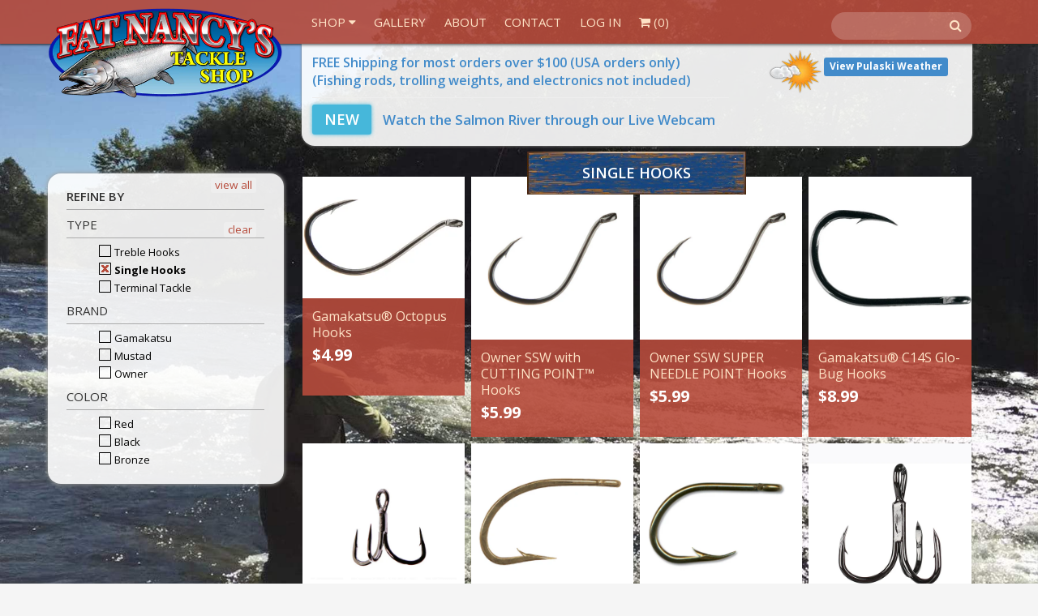

--- FILE ---
content_type: text/html; charset=utf-8
request_url: https://fatnancystackle.com/collections/terminal-tackle-single-hooks
body_size: 24086
content:
<!DOCTYPE html>
<html lang="en" prefix="og: http://ogp.me/ns#">
<head>


<script>(function(w,d,s,l,i){w[l]=w[l]||[];w[l].push({'gtm.start':
new Date().getTime(),event:'gtm.js'});var f=d.getElementsByTagName(s)[0],
j=d.createElement(s),dl=l!='dataLayer'?'&l='+l:'';j.async=true;j.src=
'https://www.googletagmanager.com/gtm.js?id='+i+dl;f.parentNode.insertBefore(j,f);
})(window,document,'script','dataLayer','GTM-M3JLXJS');</script>
<!-- Google tag (gtag.js) -->
<script async src="https://www.googletagmanager.com/gtag/js?id=G-34XKVH71Y0"></script>
<script>
  window.dataLayer = window.dataLayer || [];
  function gtag(){dataLayer.push(arguments);}
  gtag('js', new Date());

  gtag('config', 'G-34XKVH71Y0');
</script>
  <script async src="https://pagead2.googlesyndication.com/pagead/js/adsbygoogle.js?client=ca-pub-5670354715228257" crossorigin="anonymous"></script>
  <meta charset="utf-8">
  <meta name="google-site-verification" content="SfemVNNlO5udn6QxqTn_Qqalv-wMxkmEVLSI_WM16U4" />
  <meta name="viewport" content="width=device-width, initial-scale=1.0">
  <meta name="author" content="Fat Nancy&#39;s Tackle Shop">

  


  <link rel="apple-touch-icon" sizes="57x57" href="//fatnancystackle.com/cdn/shop/t/35/assets/apple-touch-icon-57x57.png?v=18359252710273668931716912610">
<link rel="apple-touch-icon" sizes="114x114" href="//fatnancystackle.com/cdn/shop/t/35/assets/apple-touch-icon-114x114.png?v=179353895988179661401716912610">
<link rel="apple-touch-icon" sizes="72x72" href="//fatnancystackle.com/cdn/shop/t/35/assets/apple-touch-icon-72x72.png?v=108585717239213280081716912610">
<link rel="apple-touch-icon" sizes="144x144" href="//fatnancystackle.com/cdn/shop/t/35/assets/apple-touch-icon-144x144.png?v=139770609767793844731716912610">
<link rel="apple-touch-icon" sizes="60x60" href="//fatnancystackle.com/cdn/shop/t/35/assets/apple-touch-icon-60x60.png?v=178445539540448010491716912610">
<link rel="apple-touch-icon" sizes="120x120" href="//fatnancystackle.com/cdn/shop/t/35/assets/apple-touch-icon-120x120.png?v=181354530048975551911716912610">
<link rel="apple-touch-icon" sizes="76x76" href="//fatnancystackle.com/cdn/shop/t/35/assets/apple-touch-icon-76x76.png?v=116925578861929427751716912610">
<link rel="apple-touch-icon" sizes="152x152" href="//fatnancystackle.com/cdn/shop/t/35/assets/apple-touch-icon-152x152.png?v=159266299200975207461716912610">
<link rel="icon" type="image/png" href="//fatnancystackle.com/cdn/shop/t/35/assets/favicon-196x196.png?v=126361315684402644521716912610" sizes="196x196">
<link rel="icon" type="image/png" href="//fatnancystackle.com/cdn/shop/t/35/assets/favicon-160x160.png?v=90339998717053210591716912610" sizes="160x160">
<link rel="icon" type="image/png" href="//fatnancystackle.com/cdn/shop/t/35/assets/favicon-96x96.png?v=83042416107270008021716912610" sizes="96x96">
<link rel="icon" type="image/png" href="//fatnancystackle.com/cdn/shop/t/35/assets/favicon-16x16.png?v=98501029371508053151716912610" sizes="16x16">
<link rel="icon" type="image/png" href="//fatnancystackle.com/cdn/shop/t/35/assets/favicon-32x32.png?v=55101084617738906231716912610" sizes="32x32">
<meta name="msapplication-TileColor" content="#ffffff">
<meta name="msapplication-TileImage" content="//fatnancystackle.com/cdn/shop/t/35/assets/mstile-144x144.png?v=128299739838753930411716912610">
  <!-- Bootstrap Core CSS -->
  <link href="//fatnancystackle.com/cdn/shop/t/35/assets/css-bootstrap-min.css?v=65856731416944377841716912610" rel="stylesheet">
  <link href="//fatnancystackle.com/cdn/shop/t/35/assets/font-awesome.min.css?v=115556826178474109261716912610" rel="stylesheet">
  <link href="//fatnancystackle.com/cdn/shop/t/35/assets/css-bs4sf.css?v=46986085053100848421760724810" rel="stylesheet">
  <link href="//fatnancystackle.com/cdn/shop/t/35/assets/custom-styles.css?v=90575382563209720561760724810" rel="stylesheet">
  <link href="//fatnancystackle.com/cdn/shop/t/35/assets/magnific-popup.css?v=35718351722998551711716912610" rel="stylesheet">
  
  <!-- HTML5 shim and Respond.js support for HTML5 elements and media queries -->
  <!--[if lt IE 9]>
    <script src="//fatnancystackle.com/cdn/shop/t/35/assets/js-html5shiv-min.js?v=150436513133007297141716912610"></script>
    <script src="//fatnancystackle.com/cdn/shop/t/35/assets/js-respond-min.js?v=151478141968770599931716912610"></script>
    <link href="//fatnancystackle.com/cdn/shop/t/35/assets/respond-proxy.html" id="respond-proxy" rel="respond-proxy" />
    
    <link href="https://fatnancystackle.com/search?q=655d705e2fb80f9478f4ee9e14c73664" id="respond-redirect" rel="respond-redirect" />
    <script src="https://fatnancystackle.com/search?q=655d705e2fb80f9478f4ee9e14c73664" type="text/javascript"></script>
  <![endif]-->
  
  
  <!-- Google Fonts -->  
  <link href='https://fonts.googleapis.com/css?family=Open+Sans:400,400italic,700,700italic,600' rel='stylesheet' type='text/css'>
  
  
  <script src="//fatnancystackle.com/cdn/shop/t/35/assets/js-jquery-min.js?v=91365940753195949681716912610" type="text/javascript"></script>
  
  

  <script>window.performance && window.performance.mark && window.performance.mark('shopify.content_for_header.start');</script><meta name="google-site-verification" content="I_sufBA28KUHcuqPt58rOcs6AEK1K-VAD-n32hRyEwY">
<meta name="facebook-domain-verification" content="hrxrcbm2o09593lj2p5nz4gllls8n3">
<meta name="facebook-domain-verification" content="xoh2hfftm6dzkpxh7p8qx077xd5icx">
<meta name="facebook-domain-verification" content="e2dbjdfxy4b6k4afqec0dgzbs0cwam">
<meta name="facebook-domain-verification" content="hrxrcbm2o09593lj2p5nz4gllls8n3">
<meta id="shopify-digital-wallet" name="shopify-digital-wallet" content="/3217745/digital_wallets/dialog">
<meta name="shopify-checkout-api-token" content="11748de91a0ba96416ecaf02dae788c8">
<meta id="in-context-paypal-metadata" data-shop-id="3217745" data-venmo-supported="true" data-environment="production" data-locale="en_US" data-paypal-v4="true" data-currency="USD">
<link rel="alternate" type="application/atom+xml" title="Feed" href="/collections/terminal-tackle-single-hooks.atom" />
<link rel="alternate" type="application/json+oembed" href="https://fatnancystackle.com/collections/terminal-tackle-single-hooks.oembed">
<script async="async" src="/checkouts/internal/preloads.js?locale=en-US"></script>
<script id="shopify-features" type="application/json">{"accessToken":"11748de91a0ba96416ecaf02dae788c8","betas":["rich-media-storefront-analytics"],"domain":"fatnancystackle.com","predictiveSearch":true,"shopId":3217745,"locale":"en"}</script>
<script>var Shopify = Shopify || {};
Shopify.shop = "fatnancytackle.myshopify.com";
Shopify.locale = "en";
Shopify.currency = {"active":"USD","rate":"1.0"};
Shopify.country = "US";
Shopify.theme = {"name":"5\/24 - Updated Contact Form","id":126626922539,"schema_name":null,"schema_version":null,"theme_store_id":null,"role":"main"};
Shopify.theme.handle = "null";
Shopify.theme.style = {"id":null,"handle":null};
Shopify.cdnHost = "fatnancystackle.com/cdn";
Shopify.routes = Shopify.routes || {};
Shopify.routes.root = "/";</script>
<script type="module">!function(o){(o.Shopify=o.Shopify||{}).modules=!0}(window);</script>
<script>!function(o){function n(){var o=[];function n(){o.push(Array.prototype.slice.apply(arguments))}return n.q=o,n}var t=o.Shopify=o.Shopify||{};t.loadFeatures=n(),t.autoloadFeatures=n()}(window);</script>
<script id="shop-js-analytics" type="application/json">{"pageType":"collection"}</script>
<script defer="defer" async type="module" src="//fatnancystackle.com/cdn/shopifycloud/shop-js/modules/v2/client.init-shop-cart-sync_BT-GjEfc.en.esm.js"></script>
<script defer="defer" async type="module" src="//fatnancystackle.com/cdn/shopifycloud/shop-js/modules/v2/chunk.common_D58fp_Oc.esm.js"></script>
<script defer="defer" async type="module" src="//fatnancystackle.com/cdn/shopifycloud/shop-js/modules/v2/chunk.modal_xMitdFEc.esm.js"></script>
<script type="module">
  await import("//fatnancystackle.com/cdn/shopifycloud/shop-js/modules/v2/client.init-shop-cart-sync_BT-GjEfc.en.esm.js");
await import("//fatnancystackle.com/cdn/shopifycloud/shop-js/modules/v2/chunk.common_D58fp_Oc.esm.js");
await import("//fatnancystackle.com/cdn/shopifycloud/shop-js/modules/v2/chunk.modal_xMitdFEc.esm.js");

  window.Shopify.SignInWithShop?.initShopCartSync?.({"fedCMEnabled":true,"windoidEnabled":true});

</script>
<script id="__st">var __st={"a":3217745,"offset":-18000,"reqid":"f4fe8db9-ebaa-452f-9768-bce6c6445358-1769148191","pageurl":"fatnancystackle.com\/collections\/terminal-tackle-single-hooks","u":"63af5052cde7","p":"collection","rtyp":"collection","rid":25430517};</script>
<script>window.ShopifyPaypalV4VisibilityTracking = true;</script>
<script id="captcha-bootstrap">!function(){'use strict';const t='contact',e='account',n='new_comment',o=[[t,t],['blogs',n],['comments',n],[t,'customer']],c=[[e,'customer_login'],[e,'guest_login'],[e,'recover_customer_password'],[e,'create_customer']],r=t=>t.map((([t,e])=>`form[action*='/${t}']:not([data-nocaptcha='true']) input[name='form_type'][value='${e}']`)).join(','),a=t=>()=>t?[...document.querySelectorAll(t)].map((t=>t.form)):[];function s(){const t=[...o],e=r(t);return a(e)}const i='password',u='form_key',d=['recaptcha-v3-token','g-recaptcha-response','h-captcha-response',i],f=()=>{try{return window.sessionStorage}catch{return}},m='__shopify_v',_=t=>t.elements[u];function p(t,e,n=!1){try{const o=window.sessionStorage,c=JSON.parse(o.getItem(e)),{data:r}=function(t){const{data:e,action:n}=t;return t[m]||n?{data:e,action:n}:{data:t,action:n}}(c);for(const[e,n]of Object.entries(r))t.elements[e]&&(t.elements[e].value=n);n&&o.removeItem(e)}catch(o){console.error('form repopulation failed',{error:o})}}const l='form_type',E='cptcha';function T(t){t.dataset[E]=!0}const w=window,h=w.document,L='Shopify',v='ce_forms',y='captcha';let A=!1;((t,e)=>{const n=(g='f06e6c50-85a8-45c8-87d0-21a2b65856fe',I='https://cdn.shopify.com/shopifycloud/storefront-forms-hcaptcha/ce_storefront_forms_captcha_hcaptcha.v1.5.2.iife.js',D={infoText:'Protected by hCaptcha',privacyText:'Privacy',termsText:'Terms'},(t,e,n)=>{const o=w[L][v],c=o.bindForm;if(c)return c(t,g,e,D).then(n);var r;o.q.push([[t,g,e,D],n]),r=I,A||(h.body.append(Object.assign(h.createElement('script'),{id:'captcha-provider',async:!0,src:r})),A=!0)});var g,I,D;w[L]=w[L]||{},w[L][v]=w[L][v]||{},w[L][v].q=[],w[L][y]=w[L][y]||{},w[L][y].protect=function(t,e){n(t,void 0,e),T(t)},Object.freeze(w[L][y]),function(t,e,n,w,h,L){const[v,y,A,g]=function(t,e,n){const i=e?o:[],u=t?c:[],d=[...i,...u],f=r(d),m=r(i),_=r(d.filter((([t,e])=>n.includes(e))));return[a(f),a(m),a(_),s()]}(w,h,L),I=t=>{const e=t.target;return e instanceof HTMLFormElement?e:e&&e.form},D=t=>v().includes(t);t.addEventListener('submit',(t=>{const e=I(t);if(!e)return;const n=D(e)&&!e.dataset.hcaptchaBound&&!e.dataset.recaptchaBound,o=_(e),c=g().includes(e)&&(!o||!o.value);(n||c)&&t.preventDefault(),c&&!n&&(function(t){try{if(!f())return;!function(t){const e=f();if(!e)return;const n=_(t);if(!n)return;const o=n.value;o&&e.removeItem(o)}(t);const e=Array.from(Array(32),(()=>Math.random().toString(36)[2])).join('');!function(t,e){_(t)||t.append(Object.assign(document.createElement('input'),{type:'hidden',name:u})),t.elements[u].value=e}(t,e),function(t,e){const n=f();if(!n)return;const o=[...t.querySelectorAll(`input[type='${i}']`)].map((({name:t})=>t)),c=[...d,...o],r={};for(const[a,s]of new FormData(t).entries())c.includes(a)||(r[a]=s);n.setItem(e,JSON.stringify({[m]:1,action:t.action,data:r}))}(t,e)}catch(e){console.error('failed to persist form',e)}}(e),e.submit())}));const S=(t,e)=>{t&&!t.dataset[E]&&(n(t,e.some((e=>e===t))),T(t))};for(const o of['focusin','change'])t.addEventListener(o,(t=>{const e=I(t);D(e)&&S(e,y())}));const B=e.get('form_key'),M=e.get(l),P=B&&M;t.addEventListener('DOMContentLoaded',(()=>{const t=y();if(P)for(const e of t)e.elements[l].value===M&&p(e,B);[...new Set([...A(),...v().filter((t=>'true'===t.dataset.shopifyCaptcha))])].forEach((e=>S(e,t)))}))}(h,new URLSearchParams(w.location.search),n,t,e,['guest_login'])})(!0,!0)}();</script>
<script integrity="sha256-4kQ18oKyAcykRKYeNunJcIwy7WH5gtpwJnB7kiuLZ1E=" data-source-attribution="shopify.loadfeatures" defer="defer" src="//fatnancystackle.com/cdn/shopifycloud/storefront/assets/storefront/load_feature-a0a9edcb.js" crossorigin="anonymous"></script>
<script data-source-attribution="shopify.dynamic_checkout.dynamic.init">var Shopify=Shopify||{};Shopify.PaymentButton=Shopify.PaymentButton||{isStorefrontPortableWallets:!0,init:function(){window.Shopify.PaymentButton.init=function(){};var t=document.createElement("script");t.src="https://fatnancystackle.com/cdn/shopifycloud/portable-wallets/latest/portable-wallets.en.js",t.type="module",document.head.appendChild(t)}};
</script>
<script data-source-attribution="shopify.dynamic_checkout.buyer_consent">
  function portableWalletsHideBuyerConsent(e){var t=document.getElementById("shopify-buyer-consent"),n=document.getElementById("shopify-subscription-policy-button");t&&n&&(t.classList.add("hidden"),t.setAttribute("aria-hidden","true"),n.removeEventListener("click",e))}function portableWalletsShowBuyerConsent(e){var t=document.getElementById("shopify-buyer-consent"),n=document.getElementById("shopify-subscription-policy-button");t&&n&&(t.classList.remove("hidden"),t.removeAttribute("aria-hidden"),n.addEventListener("click",e))}window.Shopify?.PaymentButton&&(window.Shopify.PaymentButton.hideBuyerConsent=portableWalletsHideBuyerConsent,window.Shopify.PaymentButton.showBuyerConsent=portableWalletsShowBuyerConsent);
</script>
<script data-source-attribution="shopify.dynamic_checkout.cart.bootstrap">document.addEventListener("DOMContentLoaded",(function(){function t(){return document.querySelector("shopify-accelerated-checkout-cart, shopify-accelerated-checkout")}if(t())Shopify.PaymentButton.init();else{new MutationObserver((function(e,n){t()&&(Shopify.PaymentButton.init(),n.disconnect())})).observe(document.body,{childList:!0,subtree:!0})}}));
</script>
<link id="shopify-accelerated-checkout-styles" rel="stylesheet" media="screen" href="https://fatnancystackle.com/cdn/shopifycloud/portable-wallets/latest/accelerated-checkout-backwards-compat.css" crossorigin="anonymous">
<style id="shopify-accelerated-checkout-cart">
        #shopify-buyer-consent {
  margin-top: 1em;
  display: inline-block;
  width: 100%;
}

#shopify-buyer-consent.hidden {
  display: none;
}

#shopify-subscription-policy-button {
  background: none;
  border: none;
  padding: 0;
  text-decoration: underline;
  font-size: inherit;
  cursor: pointer;
}

#shopify-subscription-policy-button::before {
  box-shadow: none;
}

      </style>

<script>window.performance && window.performance.mark && window.performance.mark('shopify.content_for_header.end');</script>

  <!-- Include Main SEO Tags -->
  
<title>
Single Hooks &ndash; Fat Nancy&#39;s Tackle Shop
</title>

<link rel="canonical" href="https://fatnancystackle.com/collections/terminal-tackle-single-hooks" />


  <!-- Include Open Graph Meta Tags -->
  

<meta property="og:site_name" content="Fat Nancy&#39;s Tackle Shop" />


  <!-- Conditionally include Shopify's required customer Javascript on customer pages. -->
  <!-- Needs to be in the head because Shopify's code assumes it's available in the body. -->
  

 

	
    

  
  <!--MAilchimp signup form--->
  <link href="//cdn-images.mailchimp.com/embedcode/slim-081711.css" rel="stylesheet" type="text/css">
<style type="text/css">
  #mc_embed_signup{background:none; text-align: right; clear:left; font:14px Helvetica,Arial,sans-serif; }
	/* Add your own MailChimp form style overrides in your site stylesheet or in this style block.
	   We recommend moving this block and the preceding CSS link to the HEAD of your HTML file. */
  
</style>

  
<!-- Added by Yahoo Commerce Central. DO NOT REMOVE/EDIT -->
<meta name="google-site-verification" content="MfT3T1u_VHbY1QHrfhk7aNQVANybsbfsTA2QIT_5o2s" />
<script type="text/javascript">
(function (d, w) {
  var x = d.getElementsByTagName('SCRIPT')[0], g = d.createElement('SCRIPT'); 
  g.type = 'text/javascript';
  g.async = true;
  g.src = ('https:' == d.location.protocol ? 'https://ssl' : 'http://www') + '.google-analytics.com/ga.js';
  x.parentNode.insertBefore(g, x);
}(document, window));
</script>
<!-- End of addition by Yahoo Commerce Central. DO NOT REMOVE/EDIT -->
  
<!-- Crazy Egg Recording Code 9/20/2017 Remove by 10/2/2017 -->
<script type="text/javascript">
setTimeout(function(){var a=document.createElement("script");
var b=document.getElementsByTagName("script")[0];
a.src=document.location.protocol+"//script.crazyegg.com/pages/scripts/0024/4412.js";
a.async=true;a.type="text/javascript";b.parentNode.insertBefore(a,b)}, 1);
</script>
<!---end of crazy egg recording code--->
<script src="//staticxx.s3.amazonaws.com/aio_stats_lib_v1.min.js?v=1.0"></script>
  
<!--- SALMON RIVER LIVE STREAM PAGE CUSTOM CSS -->



<!--- END SALMON RIVER LIVE STREAM PAGE CUSTOM CSS --->  
<meta property="og:image" content="https://cdn.shopify.com/s/files/1/0321/7745/files/logo_navbar_image_f2a28056-aa9c-429f-8da2-81d506addb1b.png?height=628&pad_color=fff&v=1613158517&width=1200" />
<meta property="og:image:secure_url" content="https://cdn.shopify.com/s/files/1/0321/7745/files/logo_navbar_image_f2a28056-aa9c-429f-8da2-81d506addb1b.png?height=628&pad_color=fff&v=1613158517&width=1200" />
<meta property="og:image:width" content="1200" />
<meta property="og:image:height" content="628" />
<link href="https://monorail-edge.shopifysvc.com" rel="dns-prefetch">
<script>(function(){if ("sendBeacon" in navigator && "performance" in window) {try {var session_token_from_headers = performance.getEntriesByType('navigation')[0].serverTiming.find(x => x.name == '_s').description;} catch {var session_token_from_headers = undefined;}var session_cookie_matches = document.cookie.match(/_shopify_s=([^;]*)/);var session_token_from_cookie = session_cookie_matches && session_cookie_matches.length === 2 ? session_cookie_matches[1] : "";var session_token = session_token_from_headers || session_token_from_cookie || "";function handle_abandonment_event(e) {var entries = performance.getEntries().filter(function(entry) {return /monorail-edge.shopifysvc.com/.test(entry.name);});if (!window.abandonment_tracked && entries.length === 0) {window.abandonment_tracked = true;var currentMs = Date.now();var navigation_start = performance.timing.navigationStart;var payload = {shop_id: 3217745,url: window.location.href,navigation_start,duration: currentMs - navigation_start,session_token,page_type: "collection"};window.navigator.sendBeacon("https://monorail-edge.shopifysvc.com/v1/produce", JSON.stringify({schema_id: "online_store_buyer_site_abandonment/1.1",payload: payload,metadata: {event_created_at_ms: currentMs,event_sent_at_ms: currentMs}}));}}window.addEventListener('pagehide', handle_abandonment_event);}}());</script>
<script id="web-pixels-manager-setup">(function e(e,d,r,n,o){if(void 0===o&&(o={}),!Boolean(null===(a=null===(i=window.Shopify)||void 0===i?void 0:i.analytics)||void 0===a?void 0:a.replayQueue)){var i,a;window.Shopify=window.Shopify||{};var t=window.Shopify;t.analytics=t.analytics||{};var s=t.analytics;s.replayQueue=[],s.publish=function(e,d,r){return s.replayQueue.push([e,d,r]),!0};try{self.performance.mark("wpm:start")}catch(e){}var l=function(){var e={modern:/Edge?\/(1{2}[4-9]|1[2-9]\d|[2-9]\d{2}|\d{4,})\.\d+(\.\d+|)|Firefox\/(1{2}[4-9]|1[2-9]\d|[2-9]\d{2}|\d{4,})\.\d+(\.\d+|)|Chrom(ium|e)\/(9{2}|\d{3,})\.\d+(\.\d+|)|(Maci|X1{2}).+ Version\/(15\.\d+|(1[6-9]|[2-9]\d|\d{3,})\.\d+)([,.]\d+|)( \(\w+\)|)( Mobile\/\w+|) Safari\/|Chrome.+OPR\/(9{2}|\d{3,})\.\d+\.\d+|(CPU[ +]OS|iPhone[ +]OS|CPU[ +]iPhone|CPU IPhone OS|CPU iPad OS)[ +]+(15[._]\d+|(1[6-9]|[2-9]\d|\d{3,})[._]\d+)([._]\d+|)|Android:?[ /-](13[3-9]|1[4-9]\d|[2-9]\d{2}|\d{4,})(\.\d+|)(\.\d+|)|Android.+Firefox\/(13[5-9]|1[4-9]\d|[2-9]\d{2}|\d{4,})\.\d+(\.\d+|)|Android.+Chrom(ium|e)\/(13[3-9]|1[4-9]\d|[2-9]\d{2}|\d{4,})\.\d+(\.\d+|)|SamsungBrowser\/([2-9]\d|\d{3,})\.\d+/,legacy:/Edge?\/(1[6-9]|[2-9]\d|\d{3,})\.\d+(\.\d+|)|Firefox\/(5[4-9]|[6-9]\d|\d{3,})\.\d+(\.\d+|)|Chrom(ium|e)\/(5[1-9]|[6-9]\d|\d{3,})\.\d+(\.\d+|)([\d.]+$|.*Safari\/(?![\d.]+ Edge\/[\d.]+$))|(Maci|X1{2}).+ Version\/(10\.\d+|(1[1-9]|[2-9]\d|\d{3,})\.\d+)([,.]\d+|)( \(\w+\)|)( Mobile\/\w+|) Safari\/|Chrome.+OPR\/(3[89]|[4-9]\d|\d{3,})\.\d+\.\d+|(CPU[ +]OS|iPhone[ +]OS|CPU[ +]iPhone|CPU IPhone OS|CPU iPad OS)[ +]+(10[._]\d+|(1[1-9]|[2-9]\d|\d{3,})[._]\d+)([._]\d+|)|Android:?[ /-](13[3-9]|1[4-9]\d|[2-9]\d{2}|\d{4,})(\.\d+|)(\.\d+|)|Mobile Safari.+OPR\/([89]\d|\d{3,})\.\d+\.\d+|Android.+Firefox\/(13[5-9]|1[4-9]\d|[2-9]\d{2}|\d{4,})\.\d+(\.\d+|)|Android.+Chrom(ium|e)\/(13[3-9]|1[4-9]\d|[2-9]\d{2}|\d{4,})\.\d+(\.\d+|)|Android.+(UC? ?Browser|UCWEB|U3)[ /]?(15\.([5-9]|\d{2,})|(1[6-9]|[2-9]\d|\d{3,})\.\d+)\.\d+|SamsungBrowser\/(5\.\d+|([6-9]|\d{2,})\.\d+)|Android.+MQ{2}Browser\/(14(\.(9|\d{2,})|)|(1[5-9]|[2-9]\d|\d{3,})(\.\d+|))(\.\d+|)|K[Aa][Ii]OS\/(3\.\d+|([4-9]|\d{2,})\.\d+)(\.\d+|)/},d=e.modern,r=e.legacy,n=navigator.userAgent;return n.match(d)?"modern":n.match(r)?"legacy":"unknown"}(),u="modern"===l?"modern":"legacy",c=(null!=n?n:{modern:"",legacy:""})[u],f=function(e){return[e.baseUrl,"/wpm","/b",e.hashVersion,"modern"===e.buildTarget?"m":"l",".js"].join("")}({baseUrl:d,hashVersion:r,buildTarget:u}),m=function(e){var d=e.version,r=e.bundleTarget,n=e.surface,o=e.pageUrl,i=e.monorailEndpoint;return{emit:function(e){var a=e.status,t=e.errorMsg,s=(new Date).getTime(),l=JSON.stringify({metadata:{event_sent_at_ms:s},events:[{schema_id:"web_pixels_manager_load/3.1",payload:{version:d,bundle_target:r,page_url:o,status:a,surface:n,error_msg:t},metadata:{event_created_at_ms:s}}]});if(!i)return console&&console.warn&&console.warn("[Web Pixels Manager] No Monorail endpoint provided, skipping logging."),!1;try{return self.navigator.sendBeacon.bind(self.navigator)(i,l)}catch(e){}var u=new XMLHttpRequest;try{return u.open("POST",i,!0),u.setRequestHeader("Content-Type","text/plain"),u.send(l),!0}catch(e){return console&&console.warn&&console.warn("[Web Pixels Manager] Got an unhandled error while logging to Monorail."),!1}}}}({version:r,bundleTarget:l,surface:e.surface,pageUrl:self.location.href,monorailEndpoint:e.monorailEndpoint});try{o.browserTarget=l,function(e){var d=e.src,r=e.async,n=void 0===r||r,o=e.onload,i=e.onerror,a=e.sri,t=e.scriptDataAttributes,s=void 0===t?{}:t,l=document.createElement("script"),u=document.querySelector("head"),c=document.querySelector("body");if(l.async=n,l.src=d,a&&(l.integrity=a,l.crossOrigin="anonymous"),s)for(var f in s)if(Object.prototype.hasOwnProperty.call(s,f))try{l.dataset[f]=s[f]}catch(e){}if(o&&l.addEventListener("load",o),i&&l.addEventListener("error",i),u)u.appendChild(l);else{if(!c)throw new Error("Did not find a head or body element to append the script");c.appendChild(l)}}({src:f,async:!0,onload:function(){if(!function(){var e,d;return Boolean(null===(d=null===(e=window.Shopify)||void 0===e?void 0:e.analytics)||void 0===d?void 0:d.initialized)}()){var d=window.webPixelsManager.init(e)||void 0;if(d){var r=window.Shopify.analytics;r.replayQueue.forEach((function(e){var r=e[0],n=e[1],o=e[2];d.publishCustomEvent(r,n,o)})),r.replayQueue=[],r.publish=d.publishCustomEvent,r.visitor=d.visitor,r.initialized=!0}}},onerror:function(){return m.emit({status:"failed",errorMsg:"".concat(f," has failed to load")})},sri:function(e){var d=/^sha384-[A-Za-z0-9+/=]+$/;return"string"==typeof e&&d.test(e)}(c)?c:"",scriptDataAttributes:o}),m.emit({status:"loading"})}catch(e){m.emit({status:"failed",errorMsg:(null==e?void 0:e.message)||"Unknown error"})}}})({shopId: 3217745,storefrontBaseUrl: "https://fatnancystackle.com",extensionsBaseUrl: "https://extensions.shopifycdn.com/cdn/shopifycloud/web-pixels-manager",monorailEndpoint: "https://monorail-edge.shopifysvc.com/unstable/produce_batch",surface: "storefront-renderer",enabledBetaFlags: ["2dca8a86"],webPixelsConfigList: [{"id":"255164459","configuration":"{\"config\":\"{\\\"pixel_id\\\":\\\"AW-622074879\\\",\\\"target_country\\\":\\\"US\\\",\\\"gtag_events\\\":[{\\\"type\\\":\\\"begin_checkout\\\",\\\"action_label\\\":\\\"AW-622074879\\\/xjOLCKvVytQBEP-30KgC\\\"},{\\\"type\\\":\\\"search\\\",\\\"action_label\\\":\\\"AW-622074879\\\/FQYoCK7VytQBEP-30KgC\\\"},{\\\"type\\\":\\\"view_item\\\",\\\"action_label\\\":[\\\"AW-622074879\\\/NO0sCK3UytQBEP-30KgC\\\",\\\"MC-W9YE3B8588\\\"]},{\\\"type\\\":\\\"purchase\\\",\\\"action_label\\\":[\\\"AW-622074879\\\/eSO8CKrUytQBEP-30KgC\\\",\\\"MC-W9YE3B8588\\\"]},{\\\"type\\\":\\\"page_view\\\",\\\"action_label\\\":[\\\"AW-622074879\\\/A9hsCKfUytQBEP-30KgC\\\",\\\"MC-W9YE3B8588\\\"]},{\\\"type\\\":\\\"add_payment_info\\\",\\\"action_label\\\":\\\"AW-622074879\\\/iewzCLHVytQBEP-30KgC\\\"},{\\\"type\\\":\\\"add_to_cart\\\",\\\"action_label\\\":\\\"AW-622074879\\\/OAAdCKjVytQBEP-30KgC\\\"}],\\\"enable_monitoring_mode\\\":false}\"}","eventPayloadVersion":"v1","runtimeContext":"OPEN","scriptVersion":"b2a88bafab3e21179ed38636efcd8a93","type":"APP","apiClientId":1780363,"privacyPurposes":[],"dataSharingAdjustments":{"protectedCustomerApprovalScopes":["read_customer_address","read_customer_email","read_customer_name","read_customer_personal_data","read_customer_phone"]}},{"id":"79527979","configuration":"{\"pixel_id\":\"236754638102151\",\"pixel_type\":\"facebook_pixel\",\"metaapp_system_user_token\":\"-\"}","eventPayloadVersion":"v1","runtimeContext":"OPEN","scriptVersion":"ca16bc87fe92b6042fbaa3acc2fbdaa6","type":"APP","apiClientId":2329312,"privacyPurposes":["ANALYTICS","MARKETING","SALE_OF_DATA"],"dataSharingAdjustments":{"protectedCustomerApprovalScopes":["read_customer_address","read_customer_email","read_customer_name","read_customer_personal_data","read_customer_phone"]}},{"id":"32768043","eventPayloadVersion":"v1","runtimeContext":"LAX","scriptVersion":"1","type":"CUSTOM","privacyPurposes":["MARKETING"],"name":"Meta pixel (migrated)"},{"id":"shopify-app-pixel","configuration":"{}","eventPayloadVersion":"v1","runtimeContext":"STRICT","scriptVersion":"0450","apiClientId":"shopify-pixel","type":"APP","privacyPurposes":["ANALYTICS","MARKETING"]},{"id":"shopify-custom-pixel","eventPayloadVersion":"v1","runtimeContext":"LAX","scriptVersion":"0450","apiClientId":"shopify-pixel","type":"CUSTOM","privacyPurposes":["ANALYTICS","MARKETING"]}],isMerchantRequest: false,initData: {"shop":{"name":"Fat Nancy's Tackle Shop","paymentSettings":{"currencyCode":"USD"},"myshopifyDomain":"fatnancytackle.myshopify.com","countryCode":"US","storefrontUrl":"https:\/\/fatnancystackle.com"},"customer":null,"cart":null,"checkout":null,"productVariants":[],"purchasingCompany":null},},"https://fatnancystackle.com/cdn","fcfee988w5aeb613cpc8e4bc33m6693e112",{"modern":"","legacy":""},{"shopId":"3217745","storefrontBaseUrl":"https:\/\/fatnancystackle.com","extensionBaseUrl":"https:\/\/extensions.shopifycdn.com\/cdn\/shopifycloud\/web-pixels-manager","surface":"storefront-renderer","enabledBetaFlags":"[\"2dca8a86\"]","isMerchantRequest":"false","hashVersion":"fcfee988w5aeb613cpc8e4bc33m6693e112","publish":"custom","events":"[[\"page_viewed\",{}],[\"collection_viewed\",{\"collection\":{\"id\":\"25430517\",\"title\":\"Single Hooks\",\"productVariants\":[{\"price\":{\"amount\":4.99,\"currencyCode\":\"USD\"},\"product\":{\"title\":\"Gamakatsu® Octopus Hooks\",\"vendor\":\"Gamakatsu\",\"id\":\"6948831559723\",\"untranslatedTitle\":\"Gamakatsu® Octopus Hooks\",\"url\":\"\/products\/gamakatsu-octopus-hooks\",\"type\":\"Terminal Tackle\"},\"id\":\"40382103552043\",\"image\":{\"src\":\"\/\/fatnancystackle.com\/cdn\/shop\/products\/KATSU1.webp?v=1661964541\"},\"sku\":\"2404\",\"title\":\"Gamakatsu® Octopus Hooks Black \/ 12 QTY-10\",\"untranslatedTitle\":\"Gamakatsu® Octopus Hooks Black \/ 12 QTY-10\"},{\"price\":{\"amount\":5.99,\"currencyCode\":\"USD\"},\"product\":{\"title\":\"Owner SSW with CUTTING POINT™ Hooks\",\"vendor\":\"Owner\",\"id\":\"356609677\",\"untranslatedTitle\":\"Owner SSW with CUTTING POINT™ Hooks\",\"url\":\"\/products\/owner-ssw-with-cutting-point-hooks\",\"type\":\"Terminal Tackle\"},\"id\":\"897675645\",\"image\":{\"src\":\"\/\/fatnancystackle.com\/cdn\/shop\/products\/owner_ssw.jpg?v=1408027824\"},\"sku\":\"5111-031\",\"title\":\"SSW Cutting Point - Black \/ 8  QTY-12\",\"untranslatedTitle\":\"SSW Cutting Point - Black \/ 8  QTY-12\"},{\"price\":{\"amount\":5.99,\"currencyCode\":\"USD\"},\"product\":{\"title\":\"Owner SSW SUPER NEEDLE POINT Hooks\",\"vendor\":\"Owner\",\"id\":\"356630393\",\"untranslatedTitle\":\"Owner SSW SUPER NEEDLE POINT Hooks\",\"url\":\"\/products\/owner-ssw-with-super-needle-point-hooks\",\"type\":\"Terminal Tackle\"},\"id\":\"897794273\",\"image\":{\"src\":\"\/\/fatnancystackle.com\/cdn\/shop\/products\/owner_ssw_e6c04ce5-2ee1-4eec-b70a-7cec680f8aa2.jpg?v=1408033422\"},\"sku\":\"5115-031\",\"title\":\"SSW Super Needle Point - Black \/ 8  QTY-10\",\"untranslatedTitle\":\"SSW Super Needle Point - Black \/ 8  QTY-10\"},{\"price\":{\"amount\":8.99,\"currencyCode\":\"USD\"},\"product\":{\"title\":\"Gamakatsu® C14S Glo-Bug Hooks\",\"vendor\":\"Gamakatsu\",\"id\":\"356687501\",\"untranslatedTitle\":\"Gamakatsu® C14S Glo-Bug Hooks\",\"url\":\"\/products\/gamakatsu-c14s-glo-bug-hooks\",\"type\":\"Terminal Tackle\"},\"id\":\"898062109\",\"image\":{\"src\":\"\/\/fatnancystackle.com\/cdn\/shop\/products\/c14s_-2.png?v=1408044712\"},\"sku\":\"79404-25\",\"title\":\"Gamakatsu® C14S Glo-Bug Hooks \/ 12 QTY-25\",\"untranslatedTitle\":\"Gamakatsu® C14S Glo-Bug Hooks \/ 12 QTY-25\"},{\"price\":{\"amount\":8.99,\"currencyCode\":\"USD\"},\"product\":{\"title\":\"Gamakatsu EWG Treble Short Shank 2X Magic Eye Hook\",\"vendor\":\"Gamakatsu\",\"id\":\"356691289\",\"untranslatedTitle\":\"Gamakatsu EWG Treble Short Shank 2X Magic Eye Hook\",\"url\":\"\/products\/gamakatsu-ewg-treble-short-shank-2x-magic-eye-hook\",\"type\":\"Terminal Tackle\"},\"id\":\"40382077501483\",\"image\":{\"src\":\"\/\/fatnancystackle.com\/cdn\/shop\/products\/gamakatsu_ewg_short_shank.jpg?v=1408045702\"},\"sku\":\"\",\"title\":\"EWG Treble Short Shank 2X Magic Eye Hook \/ 6 \/ Black\",\"untranslatedTitle\":\"EWG Treble Short Shank 2X Magic Eye Hook \/ 6 \/ Black\"},{\"price\":{\"amount\":8.99,\"currencyCode\":\"USD\"},\"product\":{\"title\":\"Mustad 9174-BR \/ 9174\",\"vendor\":\"Mustad\",\"id\":\"358482393\",\"untranslatedTitle\":\"Mustad 9174-BR \/ 9174\",\"url\":\"\/products\/mustad-9174-br-9174\",\"type\":\"Terminal Tackle\"},\"id\":\"906368761\",\"image\":{\"src\":\"\/\/fatnancystackle.com\/cdn\/shop\/products\/MUSTAD_9174.png?v=1408563651\"},\"sku\":\"9174-8\",\"title\":\"Mustad 9174-BR \/ 9174 \/ 8 \/ 50\",\"untranslatedTitle\":\"Mustad 9174-BR \/ 9174 \/ 8 \/ 50\"},{\"price\":{\"amount\":8.99,\"currencyCode\":\"USD\"},\"product\":{\"title\":\"Mustad 94151-BR \/ 94150\",\"vendor\":\"Mustad\",\"id\":\"358508025\",\"untranslatedTitle\":\"Mustad 94151-BR \/ 94150\",\"url\":\"\/products\/mustad-94151-br-94150\",\"type\":\"Terminal Tackle\"},\"id\":\"906450485\",\"image\":{\"src\":\"\/\/fatnancystackle.com\/cdn\/shop\/products\/MUSTAD_94150-94151.png?v=1408567061\"},\"sku\":\"94150-1\",\"title\":\"Mustad 94151-BR \/ 94150 \/ 1 \/ 50\",\"untranslatedTitle\":\"Mustad 94151-BR \/ 94150 \/ 1 \/ 50\"},{\"price\":{\"amount\":9.99,\"currencyCode\":\"USD\"},\"product\":{\"title\":\"Owner Stinger Treble Hook 2X Black ST-41\",\"vendor\":\"Owner\",\"id\":\"356668961\",\"untranslatedTitle\":\"Owner Stinger Treble Hook 2X Black ST-41\",\"url\":\"\/products\/owner-stinger-treble-hook-2x-black-st-41\",\"type\":\"Terminal Tackle\"},\"id\":\"897980005\",\"image\":{\"src\":\"\/\/fatnancystackle.com\/cdn\/shop\/products\/rs.jpg?v=1661962386\"},\"sku\":\"5641-071\",\"title\":\"Stinger Treble Hook Black ST-41 2X \/ 4 \/ 8\",\"untranslatedTitle\":\"Stinger Treble Hook Black ST-41 2X \/ 4 \/ 8\"},{\"price\":{\"amount\":9.99,\"currencyCode\":\"USD\"},\"product\":{\"title\":\"Owner Stinger Treble Hook Black Chrome ST-36BC X\",\"vendor\":\"Owner\",\"id\":\"358106217\",\"untranslatedTitle\":\"Owner Stinger Treble Hook Black Chrome ST-36BC X\",\"url\":\"\/products\/owner-stinger-treble-hook-black-chrome-st-36bc\",\"type\":\"Terminal Tackle\"},\"id\":\"40382034804779\",\"image\":{\"src\":\"\/\/fatnancystackle.com\/cdn\/shop\/products\/OST36BC-1.jpg?v=1408461815\"},\"sku\":\"\",\"title\":\"Owner Stinger Treble Hook Black Chrome ST-36BC X \/ 5636-061\",\"untranslatedTitle\":\"Owner Stinger Treble Hook Black Chrome ST-36BC X \/ 5636-061\"},{\"price\":{\"amount\":11.99,\"currencyCode\":\"USD\"},\"product\":{\"title\":\"Mustad 92641-BR \/ 92641\",\"vendor\":\"Mustad\",\"id\":\"358492193\",\"untranslatedTitle\":\"Mustad 92641-BR \/ 92641\",\"url\":\"\/products\/mustad-92641-br-92641\",\"type\":\"Terminal Tackle\"},\"id\":\"906395817\",\"image\":{\"src\":\"\/\/fatnancystackle.com\/cdn\/shop\/products\/MUSTAD_92641.png?v=1408564683\"},\"sku\":\"92641-8\",\"title\":\"Mustad 92641-BR \/ 92641 \/ 8 \/ 50\",\"untranslatedTitle\":\"Mustad 92641-BR \/ 92641 \/ 8 \/ 50\"},{\"price\":{\"amount\":11.99,\"currencyCode\":\"USD\"},\"product\":{\"title\":\"Mustad 92141-BR \/ 92141\",\"vendor\":\"Mustad\",\"id\":\"358499793\",\"untranslatedTitle\":\"Mustad 92141-BR \/ 92141\",\"url\":\"\/products\/mustad-92141-br-92141\",\"type\":\"Terminal Tackle\"},\"id\":\"906422545\",\"image\":{\"src\":\"\/\/fatnancystackle.com\/cdn\/shop\/products\/MUSTAD_92141.png?v=1408565670\"},\"sku\":\"92141-8\",\"title\":\"Mustad 92141-BR \/ 92141 \/ 8 \/ 50\",\"untranslatedTitle\":\"Mustad 92141-BR \/ 92141 \/ 8 \/ 50\"},{\"price\":{\"amount\":11.99,\"currencyCode\":\"USD\"},\"product\":{\"title\":\"Mustad 92158-BR \/ 92158\",\"vendor\":\"Mustad\",\"id\":\"358502369\",\"untranslatedTitle\":\"Mustad 92158-BR \/ 92158\",\"url\":\"\/products\/mustad-92158-br-92158\",\"type\":\"Terminal Tackle\"},\"id\":\"906430185\",\"image\":{\"src\":\"\/\/fatnancystackle.com\/cdn\/shop\/products\/MUSTAD_92158_386d6fa5-5d11-4c7d-a565-f3bab392b2fe.png?v=1408566028\"},\"sku\":\"92158-8\",\"title\":\"Mustad 92158-BR \/ 92158 \/ 8 \/ 50\",\"untranslatedTitle\":\"Mustad 92158-BR \/ 92158 \/ 8 \/ 50\"},{\"price\":{\"amount\":11.99,\"currencyCode\":\"USD\"},\"product\":{\"title\":\"Mustad 92677-BR \/ 92677\",\"vendor\":\"Mustad\",\"id\":\"358504833\",\"untranslatedTitle\":\"Mustad 92677-BR \/ 92677\",\"url\":\"\/products\/mustad-92677-br-92677\",\"type\":\"Terminal Tackle\"},\"id\":\"906440945\",\"image\":{\"src\":\"\/\/fatnancystackle.com\/cdn\/shop\/products\/MUSTAD_92677.png?v=1408566717\"},\"sku\":\"92677-2\",\"title\":\"Mustad 92677-BR \/ 92677 \/ 2 \/ 50\",\"untranslatedTitle\":\"Mustad 92677-BR \/ 92677 \/ 2 \/ 50\"},{\"price\":{\"amount\":14.99,\"currencyCode\":\"USD\"},\"product\":{\"title\":\"Mustad 7970-BR \/ 7970\",\"vendor\":\"Mustad\",\"id\":\"358146885\",\"untranslatedTitle\":\"Mustad 7970-BR \/ 7970\",\"url\":\"\/products\/mustad-7970-br-7970\",\"type\":\"Terminal Tackle\"},\"id\":\"906329365\",\"image\":{\"src\":\"\/\/fatnancystackle.com\/cdn\/shop\/products\/MUSTAD_7970.png?v=1408471964\"},\"sku\":\"7970-8\",\"title\":\"Mustad 7970-BR \/ 7970 \/ 8 \/ 50\",\"untranslatedTitle\":\"Mustad 7970-BR \/ 7970 \/ 8 \/ 50\"}]}}]]"});</script><script>
  window.ShopifyAnalytics = window.ShopifyAnalytics || {};
  window.ShopifyAnalytics.meta = window.ShopifyAnalytics.meta || {};
  window.ShopifyAnalytics.meta.currency = 'USD';
  var meta = {"products":[{"id":6948831559723,"gid":"gid:\/\/shopify\/Product\/6948831559723","vendor":"Gamakatsu","type":"Terminal Tackle","handle":"gamakatsu-octopus-hooks","variants":[{"id":40382103552043,"price":499,"name":"Gamakatsu® Octopus Hooks - Gamakatsu® Octopus Hooks Black \/ 12 QTY-10","public_title":"Gamakatsu® Octopus Hooks Black \/ 12 QTY-10","sku":"2404"},{"id":40382103584811,"price":499,"name":"Gamakatsu® Octopus Hooks - Gamakatsu® Octopus Hooks Black \/ 10  QTY-10","public_title":"Gamakatsu® Octopus Hooks Black \/ 10  QTY-10","sku":"2405"},{"id":40382103617579,"price":499,"name":"Gamakatsu® Octopus Hooks - Gamakatsu® Octopus Hooks Black \/ 8  QTY-10","public_title":"Gamakatsu® Octopus Hooks Black \/ 8  QTY-10","sku":"2406"},{"id":40382103650347,"price":499,"name":"Gamakatsu® Octopus Hooks - Gamakatsu® Octopus Hooks Black \/ 6 QTY-10","public_title":"Gamakatsu® Octopus Hooks Black \/ 6 QTY-10","sku":"2407"},{"id":40382103683115,"price":499,"name":"Gamakatsu® Octopus Hooks - Gamakatsu® Octopus Hooks Black \/ 4  QTY-10","public_title":"Gamakatsu® Octopus Hooks Black \/ 4  QTY-10","sku":"2408"},{"id":40382119313451,"price":499,"name":"Gamakatsu® Octopus Hooks - Gamakatsu® Octopus Hooks Black \/ 2 QTY-8","public_title":"Gamakatsu® Octopus Hooks Black \/ 2 QTY-8","sku":"2409"},{"id":40382119346219,"price":499,"name":"Gamakatsu® Octopus Hooks - Gamakatsu® Octopus Hooks Black \/ 1 QTY-8","public_title":"Gamakatsu® Octopus Hooks Black \/ 1 QTY-8","sku":"2410"},{"id":40382119378987,"price":499,"name":"Gamakatsu® Octopus Hooks - Gamakatsu® Octopus Hooks Black \/ 1\/0 QTY-6","public_title":"Gamakatsu® Octopus Hooks Black \/ 1\/0 QTY-6","sku":"2411"},{"id":40382124359723,"price":499,"name":"Gamakatsu® Octopus Hooks - Gamakatsu® Octopus Hooks Red \/ 12 QTY-10","public_title":"Gamakatsu® Octopus Hooks Red \/ 12 QTY-10","sku":"2304"},{"id":40382124392491,"price":499,"name":"Gamakatsu® Octopus Hooks - Gamakatsu® Octopus Hooks Red \/ 10  QTY-10","public_title":"Gamakatsu® Octopus Hooks Red \/ 10  QTY-10","sku":"2305"},{"id":40382124425259,"price":499,"name":"Gamakatsu® Octopus Hooks - Gamakatsu® Octopus Hooks Red \/ 8  QTY-10","public_title":"Gamakatsu® Octopus Hooks Red \/ 8  QTY-10","sku":"2306"},{"id":40382124458027,"price":499,"name":"Gamakatsu® Octopus Hooks - Gamakatsu® Octopus Hooks Red \/ 6 QTY-10","public_title":"Gamakatsu® Octopus Hooks Red \/ 6 QTY-10","sku":"2307"},{"id":40382124490795,"price":499,"name":"Gamakatsu® Octopus Hooks - Gamakatsu® Octopus Hooks Red \/ 4  QTY-10","public_title":"Gamakatsu® Octopus Hooks Red \/ 4  QTY-10","sku":"2308"},{"id":40382124523563,"price":499,"name":"Gamakatsu® Octopus Hooks - Gamakatsu® Octopus Hooks Red \/ 2 QTY-8","public_title":"Gamakatsu® Octopus Hooks Red \/ 2 QTY-8","sku":"2309"},{"id":40382124556331,"price":499,"name":"Gamakatsu® Octopus Hooks - Gamakatsu® Octopus Hooks Red \/ 1 QTY-8","public_title":"Gamakatsu® Octopus Hooks Red \/ 1 QTY-8","sku":"2310"},{"id":40382124589099,"price":499,"name":"Gamakatsu® Octopus Hooks - Gamakatsu® Octopus Hooks Red \/ 1\/0 QTY-6","public_title":"Gamakatsu® Octopus Hooks Red \/ 1\/0 QTY-6","sku":"2311"}],"remote":false},{"id":356609677,"gid":"gid:\/\/shopify\/Product\/356609677","vendor":"Owner","type":"Terminal Tackle","handle":"owner-ssw-with-cutting-point-hooks","variants":[{"id":897675645,"price":599,"name":"Owner SSW with CUTTING POINT™ Hooks - SSW Cutting Point - Black \/ 8  QTY-12","public_title":"SSW Cutting Point - Black \/ 8  QTY-12","sku":"5111-031"},{"id":897681321,"price":599,"name":"Owner SSW with CUTTING POINT™ Hooks - SSW Cutting Point - Black \/ 6  QTY-11","public_title":"SSW Cutting Point - Black \/ 6  QTY-11","sku":"5111-051"},{"id":897681477,"price":599,"name":"Owner SSW with CUTTING POINT™ Hooks - SSW Cutting Point - Black \/ 4  QTY-10","public_title":"SSW Cutting Point - Black \/ 4  QTY-10","sku":"5111-071"},{"id":897681681,"price":599,"name":"Owner SSW with CUTTING POINT™ Hooks - SSW Cutting Point - Black \/ 2  QTY-10","public_title":"SSW Cutting Point - Black \/ 2  QTY-10","sku":"5111-091"},{"id":897682569,"price":599,"name":"Owner SSW with CUTTING POINT™ Hooks - SSW Cutting Point - Black \/ 1  QTY-9","public_title":"SSW Cutting Point - Black \/ 1  QTY-9","sku":"5111-101"},{"id":897682769,"price":599,"name":"Owner SSW with CUTTING POINT™ Hooks - SSW Cutting Point - Black \/ 1\/0  QTY-8","public_title":"SSW Cutting Point - Black \/ 1\/0  QTY-8","sku":"5111-111"},{"id":897776893,"price":599,"name":"Owner SSW with CUTTING POINT™ Hooks - SSW Cutting Point - Red \/ 6  QTY-11","public_title":"SSW Cutting Point - Red \/ 6  QTY-11","sku":"5111-053"},{"id":897782185,"price":599,"name":"Owner SSW with CUTTING POINT™ Hooks - SSW Cutting Point - Red \/ 4  QTY-10","public_title":"SSW Cutting Point - Red \/ 4  QTY-10","sku":"5111-073"},{"id":897782189,"price":599,"name":"Owner SSW with CUTTING POINT™ Hooks - SSW Cutting Point - Red \/ 2  QTY-10","public_title":"SSW Cutting Point - Red \/ 2  QTY-10","sku":"5111-093"},{"id":897782193,"price":599,"name":"Owner SSW with CUTTING POINT™ Hooks - SSW Cutting Point - Red \/ 1  QTY-9","public_title":"SSW Cutting Point - Red \/ 1  QTY-9","sku":"5111-103"},{"id":897782201,"price":599,"name":"Owner SSW with CUTTING POINT™ Hooks - SSW Cutting Point - Red \/ 1\/0  QTY-8","public_title":"SSW Cutting Point - Red \/ 1\/0  QTY-8","sku":"5111-113"}],"remote":false},{"id":356630393,"gid":"gid:\/\/shopify\/Product\/356630393","vendor":"Owner","type":"Terminal Tackle","handle":"owner-ssw-with-super-needle-point-hooks","variants":[{"id":897794273,"price":599,"name":"Owner SSW SUPER NEEDLE POINT Hooks - SSW Super Needle Point - Black \/ 8  QTY-10","public_title":"SSW Super Needle Point - Black \/ 8  QTY-10","sku":"5115-031"},{"id":897794281,"price":599,"name":"Owner SSW SUPER NEEDLE POINT Hooks - SSW Super Needle Point - Black \/ 6  QTY-10","public_title":"SSW Super Needle Point - Black \/ 6  QTY-10","sku":"5115-051"},{"id":897794289,"price":599,"name":"Owner SSW SUPER NEEDLE POINT Hooks - SSW Super Needle Point - Black \/ 4  QTY-9","public_title":"SSW Super Needle Point - Black \/ 4  QTY-9","sku":"5115-071"},{"id":897794293,"price":599,"name":"Owner SSW SUPER NEEDLE POINT Hooks - SSW Super Needle Point - Black \/ 2  QTY-8","public_title":"SSW Super Needle Point - Black \/ 2  QTY-8","sku":"5115-091"},{"id":897794297,"price":599,"name":"Owner SSW SUPER NEEDLE POINT Hooks - SSW Super Needle Point - Black \/ 1  QTY-8","public_title":"SSW Super Needle Point - Black \/ 1  QTY-8","sku":"5115-101"},{"id":897794301,"price":599,"name":"Owner SSW SUPER NEEDLE POINT Hooks - SSW Super Needle Point - Black \/ 1\/0  QTY-7","public_title":"SSW Super Needle Point - Black \/ 1\/0  QTY-7","sku":"5115-111"},{"id":897794305,"price":599,"name":"Owner SSW SUPER NEEDLE POINT Hooks - SSW Super Needle Point - Red \/ 6  QTY-10","public_title":"SSW Super Needle Point - Red \/ 6  QTY-10","sku":"5115-053"},{"id":897794309,"price":599,"name":"Owner SSW SUPER NEEDLE POINT Hooks - SSW Super Needle Point - Red \/ 4  QTY-9","public_title":"SSW Super Needle Point - Red \/ 4  QTY-9","sku":"5115-073"},{"id":897794313,"price":599,"name":"Owner SSW SUPER NEEDLE POINT Hooks - SSW Super Needle Point - Red \/ 2  QTY-8","public_title":"SSW Super Needle Point - Red \/ 2  QTY-8","sku":"5115-093"},{"id":897794317,"price":599,"name":"Owner SSW SUPER NEEDLE POINT Hooks - SSW Super Needle Point - Red \/ 1  QTY-8","public_title":"SSW Super Needle Point - Red \/ 1  QTY-8","sku":"5115-103"},{"id":897794321,"price":599,"name":"Owner SSW SUPER NEEDLE POINT Hooks - SSW Super Needle Point - Red \/ 1\/0  QTY-7","public_title":"SSW Super Needle Point - Red \/ 1\/0  QTY-7","sku":"5115-113"}],"remote":false},{"id":356687501,"gid":"gid:\/\/shopify\/Product\/356687501","vendor":"Gamakatsu","type":"Terminal Tackle","handle":"gamakatsu-c14s-glo-bug-hooks","variants":[{"id":898062109,"price":899,"name":"Gamakatsu® C14S Glo-Bug Hooks - Gamakatsu® C14S Glo-Bug Hooks \/ 12 QTY-25","public_title":"Gamakatsu® C14S Glo-Bug Hooks \/ 12 QTY-25","sku":"79404-25"},{"id":898062113,"price":899,"name":"Gamakatsu® C14S Glo-Bug Hooks - Gamakatsu® C14S Glo-Bug Hooks \/ 10  QTY-25","public_title":"Gamakatsu® C14S Glo-Bug Hooks \/ 10  QTY-25","sku":"79405-25"},{"id":898062117,"price":899,"name":"Gamakatsu® C14S Glo-Bug Hooks - Gamakatsu® C14S Glo-Bug Hooks \/ 8  QTY-25","public_title":"Gamakatsu® C14S Glo-Bug Hooks \/ 8  QTY-25","sku":"79406-25"},{"id":898062121,"price":899,"name":"Gamakatsu® C14S Glo-Bug Hooks - Gamakatsu® C14S Glo-Bug Hooks \/ 6 QTY-25","public_title":"Gamakatsu® C14S Glo-Bug Hooks \/ 6 QTY-25","sku":"79407-25"},{"id":898062125,"price":899,"name":"Gamakatsu® C14S Glo-Bug Hooks - Gamakatsu® C14S Glo-Bug Hooks \/ 4  QTY-25","public_title":"Gamakatsu® C14S Glo-Bug Hooks \/ 4  QTY-25","sku":"79408-25"},{"id":40382140186667,"price":899,"name":"Gamakatsu® C14S Glo-Bug Hooks - Gamakatsu® C14S Glo-Bug Hooks \/ 2 QTY-25","public_title":"Gamakatsu® C14S Glo-Bug Hooks \/ 2 QTY-25","sku":""}],"remote":false},{"id":356691289,"gid":"gid:\/\/shopify\/Product\/356691289","vendor":"Gamakatsu","type":"Terminal Tackle","handle":"gamakatsu-ewg-treble-short-shank-2x-magic-eye-hook","variants":[{"id":40382077501483,"price":899,"name":"Gamakatsu EWG Treble Short Shank 2X Magic Eye Hook - EWG Treble Short Shank 2X Magic Eye Hook \/ 6 \/ Black","public_title":"EWG Treble Short Shank 2X Magic Eye Hook \/ 6 \/ Black","sku":""},{"id":898075753,"price":899,"name":"Gamakatsu EWG Treble Short Shank 2X Magic Eye Hook - EWG Treble Short Shank 2X Magic Eye Hook \/ 4 \/ Black","public_title":"EWG Treble Short Shank 2X Magic Eye Hook \/ 4 \/ Black","sku":"317408"},{"id":898075757,"price":899,"name":"Gamakatsu EWG Treble Short Shank 2X Magic Eye Hook - EWG Treble Short Shank 2X Magic Eye Hook \/ 2 \/ Black","public_title":"EWG Treble Short Shank 2X Magic Eye Hook \/ 2 \/ Black","sku":"317409"},{"id":898075761,"price":899,"name":"Gamakatsu EWG Treble Short Shank 2X Magic Eye Hook - EWG Treble Short Shank 2X Magic Eye Hook \/ 1 \/ Black","public_title":"EWG Treble Short Shank 2X Magic Eye Hook \/ 1 \/ Black","sku":"317410"}],"remote":false},{"id":358482393,"gid":"gid:\/\/shopify\/Product\/358482393","vendor":"Mustad","type":"Terminal Tackle","handle":"mustad-9174-br-9174","variants":[{"id":906368761,"price":899,"name":"Mustad 9174-BR \/ 9174 - Mustad 9174-BR \/ 9174 \/ 8 \/ 50","public_title":"Mustad 9174-BR \/ 9174 \/ 8 \/ 50","sku":"9174-8"},{"id":906368765,"price":1599,"name":"Mustad 9174-BR \/ 9174 - Mustad 9174-BR \/ 9174 \/ 8 \/ 100","public_title":"Mustad 9174-BR \/ 9174 \/ 8 \/ 100","sku":"9174-8"},{"id":906362477,"price":899,"name":"Mustad 9174-BR \/ 9174 - Mustad 9174-BR \/ 9174 \/ 6 \/ 50","public_title":"Mustad 9174-BR \/ 9174 \/ 6 \/ 50","sku":"9174-6"},{"id":906362481,"price":1599,"name":"Mustad 9174-BR \/ 9174 - Mustad 9174-BR \/ 9174 \/ 6 \/ 100","public_title":"Mustad 9174-BR \/ 9174 \/ 6 \/ 100","sku":"9174-6"},{"id":906362485,"price":899,"name":"Mustad 9174-BR \/ 9174 - Mustad 9174-BR \/ 9174 \/ 4 \/ 50","public_title":"Mustad 9174-BR \/ 9174 \/ 4 \/ 50","sku":"7194-4"},{"id":906362489,"price":1599,"name":"Mustad 9174-BR \/ 9174 - Mustad 9174-BR \/ 9174 \/ 4 \/ 100","public_title":"Mustad 9174-BR \/ 9174 \/ 4 \/ 100","sku":"7194-4"},{"id":906362497,"price":899,"name":"Mustad 9174-BR \/ 9174 - Mustad 9174-BR \/ 9174 \/ 2 \/ 50","public_title":"Mustad 9174-BR \/ 9174 \/ 2 \/ 50","sku":"7194-2"},{"id":906362501,"price":1599,"name":"Mustad 9174-BR \/ 9174 - Mustad 9174-BR \/ 9174 \/ 2 \/ 100","public_title":"Mustad 9174-BR \/ 9174 \/ 2 \/ 100","sku":"7194-2"},{"id":906362505,"price":899,"name":"Mustad 9174-BR \/ 9174 - Mustad 9174-BR \/ 9174 \/ 1 \/ 50","public_title":"Mustad 9174-BR \/ 9174 \/ 1 \/ 50","sku":"7194-1"},{"id":906362513,"price":1599,"name":"Mustad 9174-BR \/ 9174 - Mustad 9174-BR \/ 9174 \/ 1 \/ 100","public_title":"Mustad 9174-BR \/ 9174 \/ 1 \/ 100","sku":"7194-1"}],"remote":false},{"id":358508025,"gid":"gid:\/\/shopify\/Product\/358508025","vendor":"Mustad","type":"Terminal Tackle","handle":"mustad-94151-br-94150","variants":[{"id":906450485,"price":899,"name":"Mustad 94151-BR \/ 94150 - Mustad 94151-BR \/ 94150 \/ 1 \/ 50","public_title":"Mustad 94151-BR \/ 94150 \/ 1 \/ 50","sku":"94150-1"},{"id":906450493,"price":1599,"name":"Mustad 94151-BR \/ 94150 - Mustad 94151-BR \/ 94150 \/ 1 \/ 100","public_title":"Mustad 94151-BR \/ 94150 \/ 1 \/ 100","sku":"94150-1"},{"id":1050773913,"price":899,"name":"Mustad 94151-BR \/ 94150 - Mustad 94151-BR \/ 94150 \/ 1\/0 \/ 50","public_title":"Mustad 94151-BR \/ 94150 \/ 1\/0 \/ 50","sku":"94150-1\/0"},{"id":1050773917,"price":1599,"name":"Mustad 94151-BR \/ 94150 - Mustad 94151-BR \/ 94150 \/ 1\/0 \/ 100","public_title":"Mustad 94151-BR \/ 94150 \/ 1\/0 \/ 100","sku":"94150-1\/0"},{"id":1050773921,"price":899,"name":"Mustad 94151-BR \/ 94150 - Mustad 94151-BR \/ 94150 \/ 2\/0 \/ 50","public_title":"Mustad 94151-BR \/ 94150 \/ 2\/0 \/ 50","sku":"94150-2\/0"},{"id":1050773925,"price":1599,"name":"Mustad 94151-BR \/ 94150 - Mustad 94151-BR \/ 94150 \/ 2\/0 \/ 100","public_title":"Mustad 94151-BR \/ 94150 \/ 2\/0 \/ 100","sku":"94150-2\/0"}],"remote":false},{"id":356668961,"gid":"gid:\/\/shopify\/Product\/356668961","vendor":"Owner","type":"Terminal Tackle","handle":"owner-stinger-treble-hook-2x-black-st-41","variants":[{"id":897980005,"price":999,"name":"Owner Stinger Treble Hook 2X Black ST-41 - Stinger Treble Hook Black ST-41 2X \/ 4 \/ 8","public_title":"Stinger Treble Hook Black ST-41 2X \/ 4 \/ 8","sku":"5641-071"},{"id":897980001,"price":999,"name":"Owner Stinger Treble Hook 2X Black ST-41 - Stinger Treble Hook Black ST-41 2X \/ 2 \/ 7","public_title":"Stinger Treble Hook Black ST-41 2X \/ 2 \/ 7","sku":"5641-091"},{"id":897980009,"price":999,"name":"Owner Stinger Treble Hook 2X Black ST-41 - Stinger Treble Hook Black ST-41 2X \/ 1 \/ 6","public_title":"Stinger Treble Hook Black ST-41 2X \/ 1 \/ 6","sku":"5641-101"}],"remote":false},{"id":358106217,"gid":"gid:\/\/shopify\/Product\/358106217","vendor":"Owner","type":"Terminal Tackle","handle":"owner-stinger-treble-hook-black-chrome-st-36bc","variants":[{"id":40382034804779,"price":999,"name":"Owner Stinger Treble Hook Black Chrome ST-36BC X - Owner Stinger Treble Hook Black Chrome ST-36BC X \/ 5636-061","public_title":"Owner Stinger Treble Hook Black Chrome ST-36BC X \/ 5636-061","sku":""},{"id":40382059872299,"price":999,"name":"Owner Stinger Treble Hook Black Chrome ST-36BC X - Owner Stinger Treble Hook Black Chrome ST-36BC X \/ 5636-071","public_title":"Owner Stinger Treble Hook Black Chrome ST-36BC X \/ 5636-071","sku":""}],"remote":false},{"id":358492193,"gid":"gid:\/\/shopify\/Product\/358492193","vendor":"Mustad","type":"Terminal Tackle","handle":"mustad-92641-br-92641","variants":[{"id":906395817,"price":1199,"name":"Mustad 92641-BR \/ 92641 - Mustad 92641-BR \/ 92641 \/ 8 \/ 50","public_title":"Mustad 92641-BR \/ 92641 \/ 8 \/ 50","sku":"92641-8"},{"id":906395825,"price":1999,"name":"Mustad 92641-BR \/ 92641 - Mustad 92641-BR \/ 92641 \/ 8 \/ 100","public_title":"Mustad 92641-BR \/ 92641 \/ 8 \/ 100","sku":"92641-8"},{"id":906395833,"price":1199,"name":"Mustad 92641-BR \/ 92641 - Mustad 92641-BR \/ 92641 \/ 6 \/ 50","public_title":"Mustad 92641-BR \/ 92641 \/ 6 \/ 50","sku":"92641-6"},{"id":906395837,"price":1999,"name":"Mustad 92641-BR \/ 92641 - Mustad 92641-BR \/ 92641 \/ 6 \/ 100","public_title":"Mustad 92641-BR \/ 92641 \/ 6 \/ 100","sku":"92641-6"},{"id":906395845,"price":1199,"name":"Mustad 92641-BR \/ 92641 - Mustad 92641-BR \/ 92641 \/ 4 \/ 50","public_title":"Mustad 92641-BR \/ 92641 \/ 4 \/ 50","sku":"92641-4"},{"id":906395849,"price":1999,"name":"Mustad 92641-BR \/ 92641 - Mustad 92641-BR \/ 92641 \/ 4 \/ 100","public_title":"Mustad 92641-BR \/ 92641 \/ 4 \/ 100","sku":"92641-4"},{"id":906395853,"price":1199,"name":"Mustad 92641-BR \/ 92641 - Mustad 92641-BR \/ 92641 \/ 2 \/ 50","public_title":"Mustad 92641-BR \/ 92641 \/ 2 \/ 50","sku":"92641-2"},{"id":906395857,"price":1999,"name":"Mustad 92641-BR \/ 92641 - Mustad 92641-BR \/ 92641 \/ 2 \/ 100","public_title":"Mustad 92641-BR \/ 92641 \/ 2 \/ 100","sku":"92641-2"},{"id":906395861,"price":1199,"name":"Mustad 92641-BR \/ 92641 - Mustad 92641-BR \/ 92641 \/ 1 \/ 50","public_title":"Mustad 92641-BR \/ 92641 \/ 1 \/ 50","sku":"92641-1"},{"id":906395865,"price":1999,"name":"Mustad 92641-BR \/ 92641 - Mustad 92641-BR \/ 92641 \/ 1 \/ 100","public_title":"Mustad 92641-BR \/ 92641 \/ 1 \/ 100","sku":"92641-1"}],"remote":false},{"id":358499793,"gid":"gid:\/\/shopify\/Product\/358499793","vendor":"Mustad","type":"Terminal Tackle","handle":"mustad-92141-br-92141","variants":[{"id":906422545,"price":1199,"name":"Mustad 92141-BR \/ 92141 - Mustad 92141-BR \/ 92141 \/ 8 \/ 50","public_title":"Mustad 92141-BR \/ 92141 \/ 8 \/ 50","sku":"92141-8"},{"id":906422553,"price":1999,"name":"Mustad 92141-BR \/ 92141 - Mustad 92141-BR \/ 92141 \/ 8 \/ 100","public_title":"Mustad 92141-BR \/ 92141 \/ 8 \/ 100","sku":"92141-8"},{"id":906422557,"price":1199,"name":"Mustad 92141-BR \/ 92141 - Mustad 92141-BR \/ 92141 \/ 6 \/ 50","public_title":"Mustad 92141-BR \/ 92141 \/ 6 \/ 50","sku":"92141-6"},{"id":906422561,"price":1999,"name":"Mustad 92141-BR \/ 92141 - Mustad 92141-BR \/ 92141 \/ 6 \/ 100","public_title":"Mustad 92141-BR \/ 92141 \/ 6 \/ 100","sku":"92141-6"},{"id":906422565,"price":1199,"name":"Mustad 92141-BR \/ 92141 - Mustad 92141-BR \/ 92141 \/ 4 \/ 50","public_title":"Mustad 92141-BR \/ 92141 \/ 4 \/ 50","sku":"92141-4"},{"id":906422569,"price":1999,"name":"Mustad 92141-BR \/ 92141 - Mustad 92141-BR \/ 92141 \/ 4 \/ 100","public_title":"Mustad 92141-BR \/ 92141 \/ 4 \/ 100","sku":"92141-4"}],"remote":false},{"id":358502369,"gid":"gid:\/\/shopify\/Product\/358502369","vendor":"Mustad","type":"Terminal Tackle","handle":"mustad-92158-br-92158","variants":[{"id":906430185,"price":1199,"name":"Mustad 92158-BR \/ 92158 - Mustad 92158-BR \/ 92158 \/ 8 \/ 50","public_title":"Mustad 92158-BR \/ 92158 \/ 8 \/ 50","sku":"92158-8"},{"id":906430189,"price":1999,"name":"Mustad 92158-BR \/ 92158 - Mustad 92158-BR \/ 92158 \/ 8 \/ 100","public_title":"Mustad 92158-BR \/ 92158 \/ 8 \/ 100","sku":"92158-8"},{"id":906430193,"price":1199,"name":"Mustad 92158-BR \/ 92158 - Mustad 92158-BR \/ 92158 \/ 6 \/ 50","public_title":"Mustad 92158-BR \/ 92158 \/ 6 \/ 50","sku":"92158-6"},{"id":906430197,"price":1999,"name":"Mustad 92158-BR \/ 92158 - Mustad 92158-BR \/ 92158 \/ 6 \/ 100","public_title":"Mustad 92158-BR \/ 92158 \/ 6 \/ 100","sku":"92158-6"}],"remote":false},{"id":358504833,"gid":"gid:\/\/shopify\/Product\/358504833","vendor":"Mustad","type":"Terminal Tackle","handle":"mustad-92677-br-92677","variants":[{"id":906440945,"price":1199,"name":"Mustad 92677-BR \/ 92677 - Mustad 92677-BR \/ 92677 \/ 2 \/ 50","public_title":"Mustad 92677-BR \/ 92677 \/ 2 \/ 50","sku":"92677-2"},{"id":906440953,"price":1999,"name":"Mustad 92677-BR \/ 92677 - Mustad 92677-BR \/ 92677 \/ 2 \/ 100","public_title":"Mustad 92677-BR \/ 92677 \/ 2 \/ 100","sku":"92677-2"},{"id":906442145,"price":1199,"name":"Mustad 92677-BR \/ 92677 - Mustad 92677-BR \/ 92677 \/ 1 \/ 50","public_title":"Mustad 92677-BR \/ 92677 \/ 1 \/ 50","sku":"92677-1"},{"id":906442149,"price":1999,"name":"Mustad 92677-BR \/ 92677 - Mustad 92677-BR \/ 92677 \/ 1 \/ 100","public_title":"Mustad 92677-BR \/ 92677 \/ 1 \/ 100","sku":"92677-1"},{"id":1050773905,"price":1199,"name":"Mustad 92677-BR \/ 92677 - Mustad 92677-BR \/ 92677 \/ 2\/0 \/ 50","public_title":"Mustad 92677-BR \/ 92677 \/ 2\/0 \/ 50","sku":"92677-2\/0"},{"id":1050773909,"price":1999,"name":"Mustad 92677-BR \/ 92677 - Mustad 92677-BR \/ 92677 \/ 2\/0 \/ 100","public_title":"Mustad 92677-BR \/ 92677 \/ 2\/0 \/ 100","sku":"92677-2\/0"}],"remote":false},{"id":358146885,"gid":"gid:\/\/shopify\/Product\/358146885","vendor":"Mustad","type":"Terminal Tackle","handle":"mustad-7970-br-7970","variants":[{"id":906329365,"price":1499,"name":"Mustad 7970-BR \/ 7970 - Mustad 7970-BR \/ 7970 \/ 8 \/ 50","public_title":"Mustad 7970-BR \/ 7970 \/ 8 \/ 50","sku":"7970-8"},{"id":904825957,"price":2499,"name":"Mustad 7970-BR \/ 7970 - Mustad 7970-BR \/ 7970 \/ 8 \/ 100","public_title":"Mustad 7970-BR \/ 7970 \/ 8 \/ 100","sku":"7970-8"},{"id":906329369,"price":1499,"name":"Mustad 7970-BR \/ 7970 - Mustad 7970-BR \/ 7970 \/ 6 \/ 50","public_title":"Mustad 7970-BR \/ 7970 \/ 6 \/ 50","sku":"7970-6"},{"id":904825961,"price":2499,"name":"Mustad 7970-BR \/ 7970 - Mustad 7970-BR \/ 7970 \/ 6 \/ 100","public_title":"Mustad 7970-BR \/ 7970 \/ 6 \/ 100","sku":"7970-6"},{"id":906329373,"price":1499,"name":"Mustad 7970-BR \/ 7970 - Mustad 7970-BR \/ 7970 \/ 4 \/ 50","public_title":"Mustad 7970-BR \/ 7970 \/ 4 \/ 50","sku":"7970-4"},{"id":904825965,"price":2499,"name":"Mustad 7970-BR \/ 7970 - Mustad 7970-BR \/ 7970 \/ 4 \/ 100","public_title":"Mustad 7970-BR \/ 7970 \/ 4 \/ 100","sku":"7970-4"},{"id":906329377,"price":1499,"name":"Mustad 7970-BR \/ 7970 - Mustad 7970-BR \/ 7970 \/ 2 \/ 50","public_title":"Mustad 7970-BR \/ 7970 \/ 2 \/ 50","sku":"7970-2"},{"id":904825969,"price":2499,"name":"Mustad 7970-BR \/ 7970 - Mustad 7970-BR \/ 7970 \/ 2 \/ 100","public_title":"Mustad 7970-BR \/ 7970 \/ 2 \/ 100","sku":"7970-2"},{"id":906329905,"price":1499,"name":"Mustad 7970-BR \/ 7970 - Mustad 7970-BR \/ 7970 \/ 1 \/ 50","public_title":"Mustad 7970-BR \/ 7970 \/ 1 \/ 50","sku":"7970-1"},{"id":904825973,"price":2499,"name":"Mustad 7970-BR \/ 7970 - Mustad 7970-BR \/ 7970 \/ 1 \/ 100","public_title":"Mustad 7970-BR \/ 7970 \/ 1 \/ 100","sku":"7970-1"}],"remote":false}],"page":{"pageType":"collection","resourceType":"collection","resourceId":25430517,"requestId":"f4fe8db9-ebaa-452f-9768-bce6c6445358-1769148191"}};
  for (var attr in meta) {
    window.ShopifyAnalytics.meta[attr] = meta[attr];
  }
</script>
<script class="analytics">
  (function () {
    var customDocumentWrite = function(content) {
      var jquery = null;

      if (window.jQuery) {
        jquery = window.jQuery;
      } else if (window.Checkout && window.Checkout.$) {
        jquery = window.Checkout.$;
      }

      if (jquery) {
        jquery('body').append(content);
      }
    };

    var hasLoggedConversion = function(token) {
      if (token) {
        return document.cookie.indexOf('loggedConversion=' + token) !== -1;
      }
      return false;
    }

    var setCookieIfConversion = function(token) {
      if (token) {
        var twoMonthsFromNow = new Date(Date.now());
        twoMonthsFromNow.setMonth(twoMonthsFromNow.getMonth() + 2);

        document.cookie = 'loggedConversion=' + token + '; expires=' + twoMonthsFromNow;
      }
    }

    var trekkie = window.ShopifyAnalytics.lib = window.trekkie = window.trekkie || [];
    if (trekkie.integrations) {
      return;
    }
    trekkie.methods = [
      'identify',
      'page',
      'ready',
      'track',
      'trackForm',
      'trackLink'
    ];
    trekkie.factory = function(method) {
      return function() {
        var args = Array.prototype.slice.call(arguments);
        args.unshift(method);
        trekkie.push(args);
        return trekkie;
      };
    };
    for (var i = 0; i < trekkie.methods.length; i++) {
      var key = trekkie.methods[i];
      trekkie[key] = trekkie.factory(key);
    }
    trekkie.load = function(config) {
      trekkie.config = config || {};
      trekkie.config.initialDocumentCookie = document.cookie;
      var first = document.getElementsByTagName('script')[0];
      var script = document.createElement('script');
      script.type = 'text/javascript';
      script.onerror = function(e) {
        var scriptFallback = document.createElement('script');
        scriptFallback.type = 'text/javascript';
        scriptFallback.onerror = function(error) {
                var Monorail = {
      produce: function produce(monorailDomain, schemaId, payload) {
        var currentMs = new Date().getTime();
        var event = {
          schema_id: schemaId,
          payload: payload,
          metadata: {
            event_created_at_ms: currentMs,
            event_sent_at_ms: currentMs
          }
        };
        return Monorail.sendRequest("https://" + monorailDomain + "/v1/produce", JSON.stringify(event));
      },
      sendRequest: function sendRequest(endpointUrl, payload) {
        // Try the sendBeacon API
        if (window && window.navigator && typeof window.navigator.sendBeacon === 'function' && typeof window.Blob === 'function' && !Monorail.isIos12()) {
          var blobData = new window.Blob([payload], {
            type: 'text/plain'
          });

          if (window.navigator.sendBeacon(endpointUrl, blobData)) {
            return true;
          } // sendBeacon was not successful

        } // XHR beacon

        var xhr = new XMLHttpRequest();

        try {
          xhr.open('POST', endpointUrl);
          xhr.setRequestHeader('Content-Type', 'text/plain');
          xhr.send(payload);
        } catch (e) {
          console.log(e);
        }

        return false;
      },
      isIos12: function isIos12() {
        return window.navigator.userAgent.lastIndexOf('iPhone; CPU iPhone OS 12_') !== -1 || window.navigator.userAgent.lastIndexOf('iPad; CPU OS 12_') !== -1;
      }
    };
    Monorail.produce('monorail-edge.shopifysvc.com',
      'trekkie_storefront_load_errors/1.1',
      {shop_id: 3217745,
      theme_id: 126626922539,
      app_name: "storefront",
      context_url: window.location.href,
      source_url: "//fatnancystackle.com/cdn/s/trekkie.storefront.8d95595f799fbf7e1d32231b9a28fd43b70c67d3.min.js"});

        };
        scriptFallback.async = true;
        scriptFallback.src = '//fatnancystackle.com/cdn/s/trekkie.storefront.8d95595f799fbf7e1d32231b9a28fd43b70c67d3.min.js';
        first.parentNode.insertBefore(scriptFallback, first);
      };
      script.async = true;
      script.src = '//fatnancystackle.com/cdn/s/trekkie.storefront.8d95595f799fbf7e1d32231b9a28fd43b70c67d3.min.js';
      first.parentNode.insertBefore(script, first);
    };
    trekkie.load(
      {"Trekkie":{"appName":"storefront","development":false,"defaultAttributes":{"shopId":3217745,"isMerchantRequest":null,"themeId":126626922539,"themeCityHash":"3094819743637332021","contentLanguage":"en","currency":"USD","eventMetadataId":"3b196edc-9587-470c-b812-ee33a39655cd"},"isServerSideCookieWritingEnabled":true,"monorailRegion":"shop_domain","enabledBetaFlags":["65f19447"]},"Session Attribution":{},"S2S":{"facebookCapiEnabled":true,"source":"trekkie-storefront-renderer","apiClientId":580111}}
    );

    var loaded = false;
    trekkie.ready(function() {
      if (loaded) return;
      loaded = true;

      window.ShopifyAnalytics.lib = window.trekkie;

      var originalDocumentWrite = document.write;
      document.write = customDocumentWrite;
      try { window.ShopifyAnalytics.merchantGoogleAnalytics.call(this); } catch(error) {};
      document.write = originalDocumentWrite;

      window.ShopifyAnalytics.lib.page(null,{"pageType":"collection","resourceType":"collection","resourceId":25430517,"requestId":"f4fe8db9-ebaa-452f-9768-bce6c6445358-1769148191","shopifyEmitted":true});

      var match = window.location.pathname.match(/checkouts\/(.+)\/(thank_you|post_purchase)/)
      var token = match? match[1]: undefined;
      if (!hasLoggedConversion(token)) {
        setCookieIfConversion(token);
        window.ShopifyAnalytics.lib.track("Viewed Product Category",{"currency":"USD","category":"Collection: terminal-tackle-single-hooks","collectionName":"terminal-tackle-single-hooks","collectionId":25430517,"nonInteraction":true},undefined,undefined,{"shopifyEmitted":true});
      }
    });


        var eventsListenerScript = document.createElement('script');
        eventsListenerScript.async = true;
        eventsListenerScript.src = "//fatnancystackle.com/cdn/shopifycloud/storefront/assets/shop_events_listener-3da45d37.js";
        document.getElementsByTagName('head')[0].appendChild(eventsListenerScript);

})();</script>
  <script>
  if (!window.ga || (window.ga && typeof window.ga !== 'function')) {
    window.ga = function ga() {
      (window.ga.q = window.ga.q || []).push(arguments);
      if (window.Shopify && window.Shopify.analytics && typeof window.Shopify.analytics.publish === 'function') {
        window.Shopify.analytics.publish("ga_stub_called", {}, {sendTo: "google_osp_migration"});
      }
      console.error("Shopify's Google Analytics stub called with:", Array.from(arguments), "\nSee https://help.shopify.com/manual/promoting-marketing/pixels/pixel-migration#google for more information.");
    };
    if (window.Shopify && window.Shopify.analytics && typeof window.Shopify.analytics.publish === 'function') {
      window.Shopify.analytics.publish("ga_stub_initialized", {}, {sendTo: "google_osp_migration"});
    }
  }
</script>
<script
  defer
  src="https://fatnancystackle.com/cdn/shopifycloud/perf-kit/shopify-perf-kit-3.0.4.min.js"
  data-application="storefront-renderer"
  data-shop-id="3217745"
  data-render-region="gcp-us-central1"
  data-page-type="collection"
  data-theme-instance-id="126626922539"
  data-theme-name=""
  data-theme-version=""
  data-monorail-region="shop_domain"
  data-resource-timing-sampling-rate="10"
  data-shs="true"
  data-shs-beacon="true"
  data-shs-export-with-fetch="true"
  data-shs-logs-sample-rate="1"
  data-shs-beacon-endpoint="https://fatnancystackle.com/api/collect"
></script>
</head>
  
  
  <body id="collection" class="single-hooks">
  
  <!-- Skip navigation (for screen read accessibility) -->
  <a href="#content" class="sr-only">Skip to main content</a>

  <!-- Navbar -->
  <header class="site-header">
  <div class="container">
    <div class="row">
      <!-- Brand / Logo -->
      <div class="mobile-click col-sm-3">
        <a class="mobile-logo" href="//fatnancystackle.com/" title="Fat Nancy&#39;s Tackle Shop">
          <img src="//fatnancystackle.com/cdn/shop/t/35/assets/Fat-Nancys-Logo-white97x33.png?v=54191015298426450261716912610" alt="Fat Nancy&#39;s Tackle Shop" />
        </a>
       <a class="btn btn-fish-report mobile-phone" href="tel:+1-877-801-3474">1-877-801-3474</a>
        <a class="logo" href="//fatnancystackle.com/" title="Fat Nancy&#39;s Tackle Shop">
            
              <img src="https://cdn.shopify.com/s/files/1/0321/7745/files/Fat_Nancy_s_Tackle_Shop_logo.png?v=1632423209" alt="Fat Nancy&#39;s Tackle Shop" />
            
            
          </a>
      </div>
      <div class="col-sm-9">
          <nav class="navbar navbar-default navbar-static-top" role="navigation">
            <div class="news-tab-mobile"><div class="news-tab">
   <div class="mobile-newstab">
    <div>
  

	<form class="form-news-tab homepage-search footer-search" action="/search" role="form">
        	      <div class="input-group mb-0">
                    <input type="search" placeholder="search our inventory" name="q" value="" class="form-control" autocomplete="off">
                   <span class="input-group-btn form-news-tab-btn">
                    <button class="btn" type="submit"><i class="fa fa-search hint"></i></button>
                   </span>
                  </div>
 				<ul class="search-results" style="position: absolute; left: 0px; top: 42px; display: none;"></ul>
  				<ul class="search-results" style="position: absolute; left: 0px; top: 30px; display: none;"></ul>
      </form>
</div>
  <div class="current-event">
    
    
    
    <p class="title"><a href="/blogs/curent-events/free-shipping-for-orders-over-51">FREE Shipping for most orders over $100 (USA orders only) (Fishing rods, trolling weights, and electronics not included)</a></p>
   
    
    
    
    
    
    
    
    
    
    
    
    
    
    
    
    
    
    
    
    
    
    
    
    
    
    
    
    
    
    
    
    
    
    
    
    
    
    
    
    
    
    
    
    
    
    
    
    
    
    
    
    
    
    
    
    
    
    
    
    
    
    
    
    
    
    
    
    
    
<span class="line"></span>   
    
    
    <p class="new"><a href="/blogs/new-features/54105217-fat-nancys-drone-footage" class="btn-xs btn-link">
      <span class="btn-xs btn-info">NEW</span> Salmon River Hotspots Parts 1-18</a></p>
   
    
    
    
    
    
    
    
    
    
    
    

      </div>
  </div>
  
  <div class="mobile-newstab-hide row">
    <div class="col-md-8 col-xs-8">
  <div class="current-event">
    
    
    <p class="title"><a href="/blogs/curent-events/free-shipping-for-orders-over-51">FREE Shipping for most orders over $100 (USA orders only) (Fishing rods, trolling weights, and electronics not included)</a></p>
    
    
    
    
    
    
    
    
    
    
    
    
    
    
    
    
    
    
    
    
    
    
    
    
    
    
    
    
    
    
    
    
    
    
    
    
    
    
    
    
    
    
    
    
    
    
    
    
    
    
    
    
    
    
    
    
    
    
    
    
    
    
    
    
    
    
    
    
    
    
    <span class="line"></span>
    <p class="new"><a href="https://fatnancystackle.com/pages/pages-salmon-river-live-web-stream" target="_blank" title="Salmon River NY Live Webcam webpage by Fat Nancy Tackle Shop">
      <span class="btn-xs btn-info btn-glow">NEW</span> Watch the Salmon River through our Live Webcam</a></p>
      </div>
    </div>
   
    <div class="col-md-4 col-xs-4">
      
      <div class="weather-tablet">
        <a href="/pages/weather-conditions"><img class="pull-left" src="//fatnancystackle.com/cdn/shop/t/35/assets/view-pulaski-weather.png?v=24111108364421155641716912610"></a>
        <p><a href="/pages/weather-conditions"><span class="label label-primary">View Pulaski Weather</span></a></p>
      </div>

    </div>
    
    
</div>
</div></div>
              <div class="navbar-header">
                <!-- Toggle Button for Navbar -->
                <button type="button" class="navbar-toggle" data-toggle="collapse" data-target=".navbar-collapse">
                  <span class="sr-only">Toggle navigation</span>
                  <i class="fa fa-bars"></i>
                </button>
              </div>
              <div class="collapse navbar-collapse">
                <!-- Display linklist selected in theme settings. -->
                
                <ul class="nav navbar-nav">
                  
                  
                  
                  <li class="dropdown">
                    <a href="#" class="dropdown-toggle" data-toggle="dropdown">Shop <i class="fa fa-caret-down"></i></a>
                    <ul class="dropdown-menu">
                      
                      <li><a href="/pages/all-products">All Products</a></li>
                      
                      <li><a href="/collections/featured">Featured Products</a></li>
                      
                      <li><a href="/pages/shop-by-brand">Shop by Brand</a></li>
                      
                      <li><a href="/pages/shop-by-species">Shop by Species</a></li>
                      
                      <li><a href="/pages/shop-by-type-of-fishing">Shop by Type of Fishing</a></li>
                      
                      <li><a href="/pages/shop-by-location">Shop by Fishing Location</a></li>
                      
                      <li><a href="/collections/accessories">Accessories</a></li>
                      
                      <li><a href="/collections/apparel">Apparel</a></li>
                      
                      <li><a href="/collections/decal">Decals</a></li>
                      
                      <li><a href="/collections/electronics">Electronics</a></li>
                      
                      <li><a href="/collections/egg-tying-and-cure">Egg Tying and Cure</a></li>
                      
                      <li><a href="/collections/fishing-line">Fishing Line</a></li>
                      
                      <li><a href="/collections/gift-cards">Gift Cards</a></li>
                      
                      <li><a href="/collections/lures">Lures</a></li>
                      
                      <li><a href="/collections/plastic-bait">Plastic Bait</a></li>
                      
                      <li><a href="/collections/reels">Reels</a></li>
                      
                      <li><a href="/collections/rods">Rods</a></li>
                      
                      <li><a href="/collections/rod-and-reel-combos-1">Rod and Reel Combos</a></li>
                      
                      <li><a href="/collections/terminal-tackle">Terminal Tackle</a></li>
                      
                      <li><a href="/collections/trolling-gear">Trolling Gear</a></li>
                      
                      <li><a href="/collections/wading-products">Wading Products</a></li>
                      
                    </ul>
                  </li>
                  
                  
                  
                  
                  <li><a href="/pages/gallery" title="Gallery">Gallery</a></li>
                  
                  
                  
                  
                  <li><a href="/pages/about-us" title="About">About</a></li>
                  
                  
                  
                  
                  <li><a href="/pages/contact-us" title="Contact">Contact</a></li>
                  
                  
                  
                  
                  <li class="login-nav">
                    <a href="/account/login" id="customer_login_link">Log In</a>
                  </li>
                  
                  
                  <li class="flt-right-2li tab-left">
                    <a href="/cart"><i class="fa fa-shopping-cart"></i> (0)</a>
                  </li>
                  <!--search 768-1200px width-->
                <li class="srch-ico flt-right-2li"><a href="/search" title="Search..."><i class="fa fa-search"></i></a></li>
                </ul>
                
                <form class="navsrch footer-search" action="/search" role="form">
        	      <div class="input-group">
                    <input type="search" name="q" value="" class="form-control">
                   <span class="input-group-btn">
                    <button class="btn" type="submit"><i class="fa fa-search"></i></button>
                   </span>
                  </div>
 				</form>

              </div> 
<div class="news-tab-mobile-display">
  <div class="panel-group" id="accordion">
    <div>
      <div class="panel-heading mobile-dropdown">
        <h4 class="panel-title">
          <a data-toggle="collapse" data-parent="#accordion" href="#collapseOne" class="collapsed">
            <i class="fa fa-angle-double-down"></i>
          </a>
        </h4>
      </div>
    <div id="collapseOne" class="panel-collapse collapse h-0">
      <div>
        <div class="news-tab">
          <div class="mobile-newstab">
            <div>
              <form class="form-news-tab homepage-search footer-search" action="/search" role="form">
        	      <div class="input-group mb-0">
                    <input type="search" placeholder="search our inventory" name="q" value="" class="form-control" autocomplete="off">
                  		 <span class="form-news-tab-btn input-group-btn">
                           <button class="btn" type="submit">
                             <i class="fa fa-search hint"></i>
                           </button>
                         </span>
                  </div>
 				<ul class="search-results" style="position: absolute; left: 0px; top: 42px; display: none;"></ul>
                <ul class="search-results" style="position: absolute; left: 0px; top: 30px; display: none;"></ul>
                <ul class="search-results" style="position: absolute; left: 0px; top: 42px; display: none;"></ul>
                <ul class="search-results" style="position: absolute; left: 0px; top: 30px; display: none;"></ul>
              </form>
			</div>
            <!-- CURRENT EVENTS -->
 		    <div class="current-event">
              
              <p class="title"><a href="https://fatnancystackle.com/pages/pages-salmon-river-live-web-stream"><span class="btn-xs btn-info btn-glow">NEW</span> Watch the Salmon River through our Live Webcam</a></p>
				<!---
    				
    				<p class="title"><a href="/blogs/curent-events/free-shipping-for-orders-over-51">FREE Shipping for most orders over $100 (USA orders only) (Fishing rods, trolling weights, and electronics not included)</a></p>
  					
    			
    				
    			
    				
    			
    				
    			
    				
    			
    				
    			
    				
    			
    				
    			
    				
    			
    				
    			
    				
    			
    				
    			
    				
    			
    				
    			
    				
    			
    				
    			
    				
    			
    				
    			
    				
    			
    				
    			
    				
    			
    				
    			
    				
    			
    				
    			
    				
    			
    				
    			
    				
    			
    				
    			
    				
    			
    				
    			
    				
    			
    				
    			
    				
    			
    				
    			
    				
    			--->	
              
            </div>
          </div>
  <!-- not in use -->
  <div class="mobile-newstab-hide row">
    <div class="col-md-5 col-xs-5">
  <div class="current-event">
    
    
    <p class="title"><a href="/blogs/curent-events/16860429-daiwa-crossfire-4000-3ib-spinning-reel-closeout-19-99">DAIWA Crossfire 4000-3iB Spinning Reel CLOSEOUT $19.99</a></p>
        <p class="excerpt"><a href="/blogs/curent-events/16860429-daiwa-crossfire-4000-3ib-spinning-reel-closeout-19-99" class="btn">Read More</a></p><span class="line"></span>
    <p class="title"><a href="/blogs/new-features/17025729-free-shipping-on-decals">
      <span class="btn-xs btn-info">NEW</span> FREE SHIPPING* on Decals!</a></p>
      </div>
    </div>
    
    <div class="col-md-1 col-xs-1 to-the-right widget-icons"><img class="forecast-sun" src="//cdn.shopify.com/s/files/1/0321/7745/t/10/assets/forecast-sun.png?7597600092629700087">
      <img src="//cdn.shopify.com/s/files/1/0321/7745/t/10/assets/water-temp.png?7597600092629700087">
    </div>
    
    
    <div class="col-md-6 col-xs-6 to-the-right ovr-hid">
      
      <div id="weather"><p class="sunrise">Sunrise <span>5:33 am</span></p><p class="sunset">Sunset <span>8:27 pm</span></p><img class="weather-icon" src="//l.yimg.com/a/i/us/nws/weather/gr/30d.png"><p class="location">Pulaski, NY</p><p></p><p class="condition">Partly Cloudy&nbsp;|</p><p class="temp">&nbsp;53° F</p></div>
      
      <span class="water">Water Temp: <span>35° F</span></span>
            

    </div>
  </div>
  <!-- end not in use -->
        </div>
      </div>
    </div>
   </div>
  </div>
</div>
            
            
            
          </nav>
      </div>
    </div>
  </div>
</header>



  <!-- Slideshow, if we'd like it full width. -->
  

  <!-- Content -->
  <section id="content" class="container" style="margin-top: 8em;">
    <!-- Slideshow, if we'd like it within the page container. -->
    
    <div class="row">
      <div class="col-xs-12">
        <!-- Slideshow, if we'd like it within the content container. -->
        
        <!--
          Shopify doesn't let us override list-collections.liquid directly.
          Instead, we have to use this hack to customise our /collections and /products pages.
        -->
        
          

<div class="row ">
  
  
  
  
  <div class="col-md-3 col-sm-3 sidebar-top bkground-filter" id="sidebar">
  
  
<div class="filter-menu">
  <div class="pt-mobile-header">
<a id="nav-toggle" href="#"><span></span> <p>Filter</p></a>
</div>
  <div class="filter-group refine-header">
        <h4>Refine By</h4><a class="filter-clear" href="/collections/all">view all</a></div>
  
  
  
  
  
  
  
  
  
  
  
  
  <div class="filter-group filter-group-fkspcnzw  has_group_selected">
    <h4>Type</h4>
    <ul class="nav-fkspcnzw has_selected">
      
      
      
      
      
      
      
      
      
      
      
      
      
      
      
      
      
      
      
      
      
      
      
      
      
      
      
      
      
      
      
      
      
      
      
      
      
      
      
      
      
      
      
      
      
      
      
      
      
      
      
      
      
      
      
      
      
      
      
      
      
      
      
      
      
      
      
      
      
      
      
      
      
      
      
      
      
      
      
      
      
      
      
      
      
      
      
      
      
      
      
      
      
      
      
      
      
      
      
      
      
      
      
      
      
      
      
      
      
      
      
      
      
      
      
      
      
      
      
      
      
      
      
      
      
      
      
      
      
      
      
      
      
      
      
      
      
      
      
      
      
      
      
      
      
      
      
      
      
      
      
      
      
      
      
      
      
      
      
      
      
      
      
      
      
      
      
      
      
      
      
      
      
      
      
      
      
      
      
      
      
      
      
      
      
      
      
      
      
      
      
      
      
      
      
      
      
      
      
      
      
      
      
      
      
      
      <li class="collection-container terminal-tackle-treble-hooks active ">
        <div class="collection-name">
          <a href="/collections/terminal-tackle-single-hooks/terminal-tackle-treble-hooks" title="Narrow selection to products matching tag terminal-tackle-treble-hooks"><i class="check-icon"></i> Treble Hooks</a>
        </div>
      </li>
      
      
      
      
      
      
      
      
      <li class="collection-container terminal-tackle-single-hooks active selected">
        <div class="collection-name">
          
          <a href="/collections/all" title="Single Hooks"><i class="check-icon"></i> Single Hooks</a>
          
        </div>
      </li>
      
      
      
      
      
      
      
      
      
      
      
      
      
      
      
      
      
      
      
      
      
      
      
      
      
      
      
      
      
      
      
      
      
      
      
      
      
      
      
      
      
      
      
      
      
      
      
      
      
      
      
      
      
      
      
      
      
      
      
      
      
      
      
      
      
      
      
      
      
      
      
      
      
      
      
      
      
      
      
      
      
      
      
      
      
      
      
      
      
      
      
      
      
      
      
      
      
      
      
      
      
      
      
      
      
      
      
      
      
      
      
      
      
      
      
      
      
      
      
      
      
      
      
      
      
      
      
      
      
      
      
      
      
      <li class="collection-container terminal-tackle active ">
        <div class="collection-name">
          <a href="/collections/terminal-tackle-single-hooks/terminal-tackle" title="Narrow selection to products matching tag terminal-tackle"><i class="check-icon"></i> Terminal Tackle</a>
        </div>
      </li>
      
      
      
      
      
      
      
      
      
      
      
      
      
      
      
      
      
      
      
      
      
      
      
      
      
      
      
      
      
      
      
      
      
      
      
      
      
      
      
      
      
      
      
      
      
      
      
      
      
      
      
      
      
      
      
      
      
      
      
      
      
      
      
      
      
      
      
      
    </ul>
    
    
    
    
    
    
    
    
    <a class="filter-clear" href="/collections/all">clear</a>
    
  </div>
  
  
  
  
  
  
  
  
  
  
  
  
  
  
  
  <div class="filter-group filter-group-brand  ">
    <h4>Brand</h4>
    <ul class="nav-brand ">
      
      
      
      
      
      
      
      
      
      
      
      
      
      
      
      
      
      
      
      
      
      
      
      
      
      
      
      
      
      
      
      
      
      
      
      
      
      
      
      
      
      
      
      
      
      
      
      
      
      
      
      
      
      
      
      
      
      
      
      
      
      
      
      
      
      
      
      
      
      
      
      
      
      
      
      
      
      
      
      
      
      
      
      
      
      
      
      
      
      
      
      
      
      
      
      
      <li class="collection-container brand-gamakatsu active ">
        <div class="collection-name">
          <a href="/collections/terminal-tackle-single-hooks/brand-gamakatsu" title="Narrow selection to products matching tag brand-gamakatsu"><i class="check-icon"></i> Gamakatsu</a>
        </div>
      </li>
      
      
      
      
      
      
      
      
      
      
      
      
      
      
      
      
      
      
      
      
      
      
      
      
      
      
      
      
      
      
      
      
      
      
      
      
      
      
      
      
      
      
      
      
      
      
      
      
      
      
      
      
      
      
      
      
      
      
      
      
      
      
      
      
      
      
      
      
      
      
      
      
      
      
      
      
      
      
      
      
      
      
      
      
      
      
      
      
      
      
      
      
      
      <li class="collection-container brand-mustad active ">
        <div class="collection-name">
          <a href="/collections/terminal-tackle-single-hooks/brand-mustad" title="Narrow selection to products matching tag brand-mustad"><i class="check-icon"></i> Mustad</a>
        </div>
      </li>
      
      
      
      
      
      
      
      
      
      
      
      
      
      
      
      
      
      
      
      
      
      
      
      <li class="collection-container brand-owner active ">
        <div class="collection-name">
          <a href="/collections/terminal-tackle-single-hooks/brand-owner" title="Narrow selection to products matching tag brand-owner"><i class="check-icon"></i> Owner</a>
        </div>
      </li>
      
      
      
      
      
      
      
      
      
      
      
      
      
      
      
      
      
      
      
      
      
      
      
      
      
      
      
      
      
      
      
      
      
      
      
      
      
      
      
      
      
      
      
      
      
      
      
      
      
      
      
      
      
      
      
      
      
      
      
      
      
      
      
      
      
      
      
      
      
      
      
      
      
      
      
      
      
      
      
      
      
      
      
      
      
      
      
      
      
      
      
      
      
      
      
      
      
      
      
      
      
      
      
      
      
      
      
      
      
      
      
      
      
      
      
      
      
      
      
      
      
      
      
      
      
      
      
      
      
      
      
      
      
      
      
      
      
      
      
      
      
      
      
      
      
      
      
      
      
      
      
      
      
      
      
      
      
      
      
      
      
      
      
      
      
      
      
      
      
      
      
      
      
      
      
      
      
      
      
      
      
      
      
      
      
      
      
      
      
      
      
      
      
      
      
      
      
      
      
      
      
      
      
      
      
      
      
      
      
      
      
      
      
      
      
      
      
      
      
      
      
      
      
      
      
      
      
      
      
      
      
      
      
      
      
      
      
      
      
      
      
      
      
      
      
      
      
      
      
      
      
      
      
      
      
      
      
      
    </ul>
    
  </div>
  
  
  
  
  
  
  
  
  
  
  
  
  
  
  
  
  
  
  
  
  
  
  <div class="filter-group filter-group-color  ">
    <h4>Color</h4>
    <ul class="nav-color ">
      
      
      
      
      
      
      <li class="collection-container color-red active ">
        <div class="collection-name">
          <a href="/collections/terminal-tackle-single-hooks/color-red" title="Narrow selection to products matching tag color-red"><i class="check-icon"></i> Red</a>
        </div>
      </li>
      
      
      
      
      
      
      
      
      
      
      
      
      
      
      
      
      
      
      
      
      
      
      
      
      
      
      
      
      
      
      
      
      
      <li class="collection-container color-black active ">
        <div class="collection-name">
          <a href="/collections/terminal-tackle-single-hooks/color-black" title="Narrow selection to products matching tag color-black"><i class="check-icon"></i> Black</a>
        </div>
      </li>
      
      
      
      
      
      
      
      
      
      
      
      
      
      
      
      
      
      
      
      
      
      
      
      
      
      
      
      
      
      
      
      
      
      
      
      
      
      
      
      
      
      
      
      <li class="collection-container color-bronze active ">
        <div class="collection-name">
          <a href="/collections/terminal-tackle-single-hooks/color-bronze" title="Narrow selection to products matching tag color-bronze"><i class="check-icon"></i> Bronze</a>
        </div>
      </li>
      
      
      
      
      
      
      
      
      
      
      
      
      
      
      
      
      
      
      
      
      
      
      
      
      
      
      
      
    </ul>
    
  </div>
  
  
  
  
  
  
  
  
  
  
  
  
  
  
  
  
  
  
  
  
  
  
  
  
  
  
  
  
  
  
  
  
  
  
  
  
  
  
  
  
  
  
  
  
  
  
  
  
  
  
  
  
  
  
  
  
  
  
  
  
</div>
    
  </div>
  <div class="col-md-9 col-sm-9">
	<!-- Products -->

    
    <h1 class="plank-heading">Single Hooks</h1>
    
    
      
      
      
      <!-- Include product list in groups of 3. -->
      
        

	
<div class="row row-alt">
  

	
  	
    <div class="product-list col-md-3 
				col-sm-3 " id="desktop-view">
      <div class="holder">
          

<a href="/collections/terminal-tackle-single-hooks/products/gamakatsu-octopus-hooks" title="Gamakatsu® Octopus Hooks" class="thumbnail">
  <img src="//fatnancystackle.com/cdn/shop/products/KATSU1_large.webp?v=1661964541" alt="Gamakatsu® Octopus Hooks" />
</a>
<div>
  <h5 class="product-title">
    <a href="/collections/terminal-tackle-single-hooks/products/gamakatsu-octopus-hooks" title="Gamakatsu® Octopus Hooks">Gamakatsu® Octopus Hooks</a>
    
  </h5>
  
  <p class="price">
    
    
    $4.99
  </p>
</div>

      </div>
    </div>
  
  <div class="product-list col-xs-3" id="tablet-view">
      <div class="holder">
          

<a href="/collections/terminal-tackle-single-hooks/products/gamakatsu-octopus-hooks" title="Gamakatsu® Octopus Hooks" class="thumbnail">
  <img src="//fatnancystackle.com/cdn/shop/products/KATSU1_large.webp?v=1661964541" alt="Gamakatsu® Octopus Hooks" />
</a>
<div>
  <h5 class="product-title">
    <a href="/collections/terminal-tackle-single-hooks/products/gamakatsu-octopus-hooks" title="Gamakatsu® Octopus Hooks">Gamakatsu® Octopus Hooks</a>
    
  </h5>
  
  <p class="price">
    
    
    $4.99
  </p>
</div>

      </div>
    </div>
  
  <div class="product-list col-sm-3" id="mobile-view">
      <div class="holder">
          

<a href="/collections/terminal-tackle-single-hooks/products/gamakatsu-octopus-hooks" title="Gamakatsu® Octopus Hooks" class="thumbnail">
  <img src="//fatnancystackle.com/cdn/shop/products/KATSU1_large.webp?v=1661964541" alt="Gamakatsu® Octopus Hooks" />
</a>
<div>
  <h5 class="product-title">
    <a href="/collections/terminal-tackle-single-hooks/products/gamakatsu-octopus-hooks" title="Gamakatsu® Octopus Hooks">Gamakatsu® Octopus Hooks</a>
    
  </h5>
  
  <p class="price">
    
    
    $4.99
  </p>
</div>

      </div>
    </div>



      
        


	
  	
    <div class="product-list col-md-3 
				col-sm-3 " id="desktop-view">
      <div class="holder">
          

<a href="/collections/terminal-tackle-single-hooks/products/owner-ssw-with-cutting-point-hooks" title="Owner SSW with CUTTING POINT™ Hooks" class="thumbnail">
  <img src="//fatnancystackle.com/cdn/shop/products/owner_ssw_large.jpg?v=1408027824" alt="Owner SSW with CUTTING POINT™ Hooks" />
</a>
<div>
  <h5 class="product-title">
    <a href="/collections/terminal-tackle-single-hooks/products/owner-ssw-with-cutting-point-hooks" title="Owner SSW with CUTTING POINT™ Hooks">Owner SSW with CUTTING POINT™ Hooks</a>
    
  </h5>
  
  <p class="price">
    
    
    $5.99
  </p>
</div>

      </div>
    </div>
  
  <div class="product-list col-xs-3" id="tablet-view">
      <div class="holder">
          

<a href="/collections/terminal-tackle-single-hooks/products/owner-ssw-with-cutting-point-hooks" title="Owner SSW with CUTTING POINT™ Hooks" class="thumbnail">
  <img src="//fatnancystackle.com/cdn/shop/products/owner_ssw_large.jpg?v=1408027824" alt="Owner SSW with CUTTING POINT™ Hooks" />
</a>
<div>
  <h5 class="product-title">
    <a href="/collections/terminal-tackle-single-hooks/products/owner-ssw-with-cutting-point-hooks" title="Owner SSW with CUTTING POINT™ Hooks">Owner SSW with CUTTING POINT™ Hooks</a>
    
  </h5>
  
  <p class="price">
    
    
    $5.99
  </p>
</div>

      </div>
    </div>
  
  <div class="product-list col-sm-3" id="mobile-view">
      <div class="holder">
          

<a href="/collections/terminal-tackle-single-hooks/products/owner-ssw-with-cutting-point-hooks" title="Owner SSW with CUTTING POINT™ Hooks" class="thumbnail">
  <img src="//fatnancystackle.com/cdn/shop/products/owner_ssw_large.jpg?v=1408027824" alt="Owner SSW with CUTTING POINT™ Hooks" />
</a>
<div>
  <h5 class="product-title">
    <a href="/collections/terminal-tackle-single-hooks/products/owner-ssw-with-cutting-point-hooks" title="Owner SSW with CUTTING POINT™ Hooks">Owner SSW with CUTTING POINT™ Hooks</a>
    
  </h5>
  
  <p class="price">
    
    
    $5.99
  </p>
</div>

      </div>
    </div>



      
        


	
  	
    <div class="product-list col-md-3 
				col-sm-3 " id="desktop-view">
      <div class="holder">
          

<a href="/collections/terminal-tackle-single-hooks/products/owner-ssw-with-super-needle-point-hooks" title="Owner SSW SUPER NEEDLE POINT Hooks" class="thumbnail">
  <img src="//fatnancystackle.com/cdn/shop/products/owner_ssw_e6c04ce5-2ee1-4eec-b70a-7cec680f8aa2_large.jpg?v=1408033422" alt="Owner SSW SUPER NEEDLE POINT Hooks" />
</a>
<div>
  <h5 class="product-title">
    <a href="/collections/terminal-tackle-single-hooks/products/owner-ssw-with-super-needle-point-hooks" title="Owner SSW SUPER NEEDLE POINT Hooks">Owner SSW SUPER NEEDLE POINT Hooks</a>
    
  </h5>
  
  <p class="price">
    
    
    $5.99
  </p>
</div>

      </div>
    </div>
  
  <div class="product-list col-xs-3" id="tablet-view">
      <div class="holder">
          

<a href="/collections/terminal-tackle-single-hooks/products/owner-ssw-with-super-needle-point-hooks" title="Owner SSW SUPER NEEDLE POINT Hooks" class="thumbnail">
  <img src="//fatnancystackle.com/cdn/shop/products/owner_ssw_e6c04ce5-2ee1-4eec-b70a-7cec680f8aa2_large.jpg?v=1408033422" alt="Owner SSW SUPER NEEDLE POINT Hooks" />
</a>
<div>
  <h5 class="product-title">
    <a href="/collections/terminal-tackle-single-hooks/products/owner-ssw-with-super-needle-point-hooks" title="Owner SSW SUPER NEEDLE POINT Hooks">Owner SSW SUPER NEEDLE POINT Hooks</a>
    
  </h5>
  
  <p class="price">
    
    
    $5.99
  </p>
</div>

      </div>
    </div>
  
  <div class="product-list col-sm-3" id="mobile-view">
      <div class="holder">
          

<a href="/collections/terminal-tackle-single-hooks/products/owner-ssw-with-super-needle-point-hooks" title="Owner SSW SUPER NEEDLE POINT Hooks" class="thumbnail">
  <img src="//fatnancystackle.com/cdn/shop/products/owner_ssw_e6c04ce5-2ee1-4eec-b70a-7cec680f8aa2_large.jpg?v=1408033422" alt="Owner SSW SUPER NEEDLE POINT Hooks" />
</a>
<div>
  <h5 class="product-title">
    <a href="/collections/terminal-tackle-single-hooks/products/owner-ssw-with-super-needle-point-hooks" title="Owner SSW SUPER NEEDLE POINT Hooks">Owner SSW SUPER NEEDLE POINT Hooks</a>
    
  </h5>
  
  <p class="price">
    
    
    $5.99
  </p>
</div>

      </div>
    </div>



      
        


	
  	
    <div class="product-list col-md-3 
				col-sm-3 " id="desktop-view">
      <div class="holder">
          

<a href="/collections/terminal-tackle-single-hooks/products/gamakatsu-c14s-glo-bug-hooks" title="Gamakatsu® C14S Glo-Bug Hooks" class="thumbnail">
  <img src="//fatnancystackle.com/cdn/shop/products/c14s_-2_large.png?v=1408044712" alt="Gamakatsu® C14S Glo-Bug Hooks" />
</a>
<div>
  <h5 class="product-title">
    <a href="/collections/terminal-tackle-single-hooks/products/gamakatsu-c14s-glo-bug-hooks" title="Gamakatsu® C14S Glo-Bug Hooks">Gamakatsu® C14S Glo-Bug Hooks</a>
    
  </h5>
  
  <p class="price">
    
    
    $8.99
  </p>
</div>

      </div>
    </div>
  
  <div class="product-list col-xs-3" id="tablet-view">
      <div class="holder">
          

<a href="/collections/terminal-tackle-single-hooks/products/gamakatsu-c14s-glo-bug-hooks" title="Gamakatsu® C14S Glo-Bug Hooks" class="thumbnail">
  <img src="//fatnancystackle.com/cdn/shop/products/c14s_-2_large.png?v=1408044712" alt="Gamakatsu® C14S Glo-Bug Hooks" />
</a>
<div>
  <h5 class="product-title">
    <a href="/collections/terminal-tackle-single-hooks/products/gamakatsu-c14s-glo-bug-hooks" title="Gamakatsu® C14S Glo-Bug Hooks">Gamakatsu® C14S Glo-Bug Hooks</a>
    
  </h5>
  
  <p class="price">
    
    
    $8.99
  </p>
</div>

      </div>
    </div>
  
  <div class="product-list col-sm-3" id="mobile-view">
      <div class="holder">
          

<a href="/collections/terminal-tackle-single-hooks/products/gamakatsu-c14s-glo-bug-hooks" title="Gamakatsu® C14S Glo-Bug Hooks" class="thumbnail">
  <img src="//fatnancystackle.com/cdn/shop/products/c14s_-2_large.png?v=1408044712" alt="Gamakatsu® C14S Glo-Bug Hooks" />
</a>
<div>
  <h5 class="product-title">
    <a href="/collections/terminal-tackle-single-hooks/products/gamakatsu-c14s-glo-bug-hooks" title="Gamakatsu® C14S Glo-Bug Hooks">Gamakatsu® C14S Glo-Bug Hooks</a>
    
  </h5>
  
  <p class="price">
    
    
    $8.99
  </p>
</div>

      </div>
    </div>


</div>


      
        

	
<div class="row row-alt">
  

	
  	
    <div class="product-list col-md-3 
				col-sm-3 " id="desktop-view">
      <div class="holder">
          

<a href="/collections/terminal-tackle-single-hooks/products/gamakatsu-ewg-treble-short-shank-2x-magic-eye-hook" title="Gamakatsu EWG Treble Short Shank 2X Magic Eye Hook" class="thumbnail">
  <img src="//fatnancystackle.com/cdn/shop/products/gamakatsu_ewg_short_shank_large.jpg?v=1408045702" alt="Gamakatsu EWG Treble Short Shank 2X Magic Eye Hook" />
</a>
<div>
  <h5 class="product-title">
    <a href="/collections/terminal-tackle-single-hooks/products/gamakatsu-ewg-treble-short-shank-2x-magic-eye-hook" title="Gamakatsu EWG Treble Short Shank 2X Magic Eye Hook">Gamakatsu EWG Treble Short Shank 2X Magic Eye Hook</a>
    
  </h5>
  
  <p class="price">
    
    
    $8.99
  </p>
</div>

      </div>
    </div>
  
  <div class="product-list col-xs-3" id="tablet-view">
      <div class="holder">
          

<a href="/collections/terminal-tackle-single-hooks/products/gamakatsu-ewg-treble-short-shank-2x-magic-eye-hook" title="Gamakatsu EWG Treble Short Shank 2X Magic Eye Hook" class="thumbnail">
  <img src="//fatnancystackle.com/cdn/shop/products/gamakatsu_ewg_short_shank_large.jpg?v=1408045702" alt="Gamakatsu EWG Treble Short Shank 2X Magic Eye Hook" />
</a>
<div>
  <h5 class="product-title">
    <a href="/collections/terminal-tackle-single-hooks/products/gamakatsu-ewg-treble-short-shank-2x-magic-eye-hook" title="Gamakatsu EWG Treble Short Shank 2X Magic Eye Hook">Gamakatsu EWG Treble Short Shank 2X Magic Eye Hook</a>
    
  </h5>
  
  <p class="price">
    
    
    $8.99
  </p>
</div>

      </div>
    </div>
  
  <div class="product-list col-sm-3" id="mobile-view">
      <div class="holder">
          

<a href="/collections/terminal-tackle-single-hooks/products/gamakatsu-ewg-treble-short-shank-2x-magic-eye-hook" title="Gamakatsu EWG Treble Short Shank 2X Magic Eye Hook" class="thumbnail">
  <img src="//fatnancystackle.com/cdn/shop/products/gamakatsu_ewg_short_shank_large.jpg?v=1408045702" alt="Gamakatsu EWG Treble Short Shank 2X Magic Eye Hook" />
</a>
<div>
  <h5 class="product-title">
    <a href="/collections/terminal-tackle-single-hooks/products/gamakatsu-ewg-treble-short-shank-2x-magic-eye-hook" title="Gamakatsu EWG Treble Short Shank 2X Magic Eye Hook">Gamakatsu EWG Treble Short Shank 2X Magic Eye Hook</a>
    
  </h5>
  
  <p class="price">
    
    
    $8.99
  </p>
</div>

      </div>
    </div>



      
        


	
  	
    <div class="product-list col-md-3 
				col-sm-3 " id="desktop-view">
      <div class="holder">
          

<a href="/collections/terminal-tackle-single-hooks/products/mustad-9174-br-9174" title="Mustad 9174-BR / 9174" class="thumbnail">
  <img src="//fatnancystackle.com/cdn/shop/products/MUSTAD_9174_large.png?v=1408563651" alt="Mustad 9174-BR / 9174" />
</a>
<div>
  <h5 class="product-title">
    <a href="/collections/terminal-tackle-single-hooks/products/mustad-9174-br-9174" title="Mustad 9174-BR / 9174">Mustad 9174-BR / 9174</a>
    
  </h5>
  
  <p class="price">
    
     from 
    $8.99
  </p>
</div>

      </div>
    </div>
  
  <div class="product-list col-xs-3" id="tablet-view">
      <div class="holder">
          

<a href="/collections/terminal-tackle-single-hooks/products/mustad-9174-br-9174" title="Mustad 9174-BR / 9174" class="thumbnail">
  <img src="//fatnancystackle.com/cdn/shop/products/MUSTAD_9174_large.png?v=1408563651" alt="Mustad 9174-BR / 9174" />
</a>
<div>
  <h5 class="product-title">
    <a href="/collections/terminal-tackle-single-hooks/products/mustad-9174-br-9174" title="Mustad 9174-BR / 9174">Mustad 9174-BR / 9174</a>
    
  </h5>
  
  <p class="price">
    
     from 
    $8.99
  </p>
</div>

      </div>
    </div>
  
  <div class="product-list col-sm-3" id="mobile-view">
      <div class="holder">
          

<a href="/collections/terminal-tackle-single-hooks/products/mustad-9174-br-9174" title="Mustad 9174-BR / 9174" class="thumbnail">
  <img src="//fatnancystackle.com/cdn/shop/products/MUSTAD_9174_large.png?v=1408563651" alt="Mustad 9174-BR / 9174" />
</a>
<div>
  <h5 class="product-title">
    <a href="/collections/terminal-tackle-single-hooks/products/mustad-9174-br-9174" title="Mustad 9174-BR / 9174">Mustad 9174-BR / 9174</a>
    
  </h5>
  
  <p class="price">
    
     from 
    $8.99
  </p>
</div>

      </div>
    </div>



      
        


	
  	
    <div class="product-list col-md-3 
				col-sm-3 " id="desktop-view">
      <div class="holder">
          

<a href="/collections/terminal-tackle-single-hooks/products/mustad-94151-br-94150" title="Mustad 94151-BR / 94150" class="thumbnail">
  <img src="//fatnancystackle.com/cdn/shop/products/MUSTAD_94150-94151_large.png?v=1408567061" alt="Mustad 94151-BR / 94150" />
</a>
<div>
  <h5 class="product-title">
    <a href="/collections/terminal-tackle-single-hooks/products/mustad-94151-br-94150" title="Mustad 94151-BR / 94150">Mustad 94151-BR / 94150</a>
    
  </h5>
  
  <p class="price">
    
     from 
    $8.99
  </p>
</div>

      </div>
    </div>
  
  <div class="product-list col-xs-3" id="tablet-view">
      <div class="holder">
          

<a href="/collections/terminal-tackle-single-hooks/products/mustad-94151-br-94150" title="Mustad 94151-BR / 94150" class="thumbnail">
  <img src="//fatnancystackle.com/cdn/shop/products/MUSTAD_94150-94151_large.png?v=1408567061" alt="Mustad 94151-BR / 94150" />
</a>
<div>
  <h5 class="product-title">
    <a href="/collections/terminal-tackle-single-hooks/products/mustad-94151-br-94150" title="Mustad 94151-BR / 94150">Mustad 94151-BR / 94150</a>
    
  </h5>
  
  <p class="price">
    
     from 
    $8.99
  </p>
</div>

      </div>
    </div>
  
  <div class="product-list col-sm-3" id="mobile-view">
      <div class="holder">
          

<a href="/collections/terminal-tackle-single-hooks/products/mustad-94151-br-94150" title="Mustad 94151-BR / 94150" class="thumbnail">
  <img src="//fatnancystackle.com/cdn/shop/products/MUSTAD_94150-94151_large.png?v=1408567061" alt="Mustad 94151-BR / 94150" />
</a>
<div>
  <h5 class="product-title">
    <a href="/collections/terminal-tackle-single-hooks/products/mustad-94151-br-94150" title="Mustad 94151-BR / 94150">Mustad 94151-BR / 94150</a>
    
  </h5>
  
  <p class="price">
    
     from 
    $8.99
  </p>
</div>

      </div>
    </div>



      
        


	
  	
    <div class="product-list col-md-3 
				col-sm-3 " id="desktop-view">
      <div class="holder">
          

<a href="/collections/terminal-tackle-single-hooks/products/owner-stinger-treble-hook-2x-black-st-41" title="Owner Stinger Treble Hook 2X Black ST-41" class="thumbnail">
  <img src="//fatnancystackle.com/cdn/shop/products/rs_large.jpg?v=1661962386" alt="Owner Stinger Treble Hook 2X Black ST-41" />
</a>
<div>
  <h5 class="product-title">
    <a href="/collections/terminal-tackle-single-hooks/products/owner-stinger-treble-hook-2x-black-st-41" title="Owner Stinger Treble Hook 2X Black ST-41">Owner Stinger Treble Hook 2X Black ST-41</a>
    
  </h5>
  
  <p class="price">
    
    
    $9.99
  </p>
</div>

      </div>
    </div>
  
  <div class="product-list col-xs-3" id="tablet-view">
      <div class="holder">
          

<a href="/collections/terminal-tackle-single-hooks/products/owner-stinger-treble-hook-2x-black-st-41" title="Owner Stinger Treble Hook 2X Black ST-41" class="thumbnail">
  <img src="//fatnancystackle.com/cdn/shop/products/rs_large.jpg?v=1661962386" alt="Owner Stinger Treble Hook 2X Black ST-41" />
</a>
<div>
  <h5 class="product-title">
    <a href="/collections/terminal-tackle-single-hooks/products/owner-stinger-treble-hook-2x-black-st-41" title="Owner Stinger Treble Hook 2X Black ST-41">Owner Stinger Treble Hook 2X Black ST-41</a>
    
  </h5>
  
  <p class="price">
    
    
    $9.99
  </p>
</div>

      </div>
    </div>
  
  <div class="product-list col-sm-3" id="mobile-view">
      <div class="holder">
          

<a href="/collections/terminal-tackle-single-hooks/products/owner-stinger-treble-hook-2x-black-st-41" title="Owner Stinger Treble Hook 2X Black ST-41" class="thumbnail">
  <img src="//fatnancystackle.com/cdn/shop/products/rs_large.jpg?v=1661962386" alt="Owner Stinger Treble Hook 2X Black ST-41" />
</a>
<div>
  <h5 class="product-title">
    <a href="/collections/terminal-tackle-single-hooks/products/owner-stinger-treble-hook-2x-black-st-41" title="Owner Stinger Treble Hook 2X Black ST-41">Owner Stinger Treble Hook 2X Black ST-41</a>
    
  </h5>
  
  <p class="price">
    
    
    $9.99
  </p>
</div>

      </div>
    </div>


</div>


      
        

	
<div class="row row-alt">
  

	
  	
    <div class="product-list col-md-3 
				col-sm-3 " id="desktop-view">
      <div class="holder">
          

<a href="/collections/terminal-tackle-single-hooks/products/owner-stinger-treble-hook-black-chrome-st-36bc" title="Owner Stinger Treble Hook Black Chrome ST-36BC X" class="thumbnail">
  <img src="//fatnancystackle.com/cdn/shop/products/OST36BC-1_large.jpg?v=1408461815" alt="Owner Stinger Treble Hook Black Chrome ST-36BC X" />
</a>
<div>
  <h5 class="product-title">
    <a href="/collections/terminal-tackle-single-hooks/products/owner-stinger-treble-hook-black-chrome-st-36bc" title="Owner Stinger Treble Hook Black Chrome ST-36BC X">Owner Stinger Treble Hook Black Chrome ST-36BC X</a>
    
  </h5>
  
  <p class="price">
    
    
    $9.99
  </p>
</div>

      </div>
    </div>
  
  <div class="product-list col-xs-3" id="tablet-view">
      <div class="holder">
          

<a href="/collections/terminal-tackle-single-hooks/products/owner-stinger-treble-hook-black-chrome-st-36bc" title="Owner Stinger Treble Hook Black Chrome ST-36BC X" class="thumbnail">
  <img src="//fatnancystackle.com/cdn/shop/products/OST36BC-1_large.jpg?v=1408461815" alt="Owner Stinger Treble Hook Black Chrome ST-36BC X" />
</a>
<div>
  <h5 class="product-title">
    <a href="/collections/terminal-tackle-single-hooks/products/owner-stinger-treble-hook-black-chrome-st-36bc" title="Owner Stinger Treble Hook Black Chrome ST-36BC X">Owner Stinger Treble Hook Black Chrome ST-36BC X</a>
    
  </h5>
  
  <p class="price">
    
    
    $9.99
  </p>
</div>

      </div>
    </div>
  
  <div class="product-list col-sm-3" id="mobile-view">
      <div class="holder">
          

<a href="/collections/terminal-tackle-single-hooks/products/owner-stinger-treble-hook-black-chrome-st-36bc" title="Owner Stinger Treble Hook Black Chrome ST-36BC X" class="thumbnail">
  <img src="//fatnancystackle.com/cdn/shop/products/OST36BC-1_large.jpg?v=1408461815" alt="Owner Stinger Treble Hook Black Chrome ST-36BC X" />
</a>
<div>
  <h5 class="product-title">
    <a href="/collections/terminal-tackle-single-hooks/products/owner-stinger-treble-hook-black-chrome-st-36bc" title="Owner Stinger Treble Hook Black Chrome ST-36BC X">Owner Stinger Treble Hook Black Chrome ST-36BC X</a>
    
  </h5>
  
  <p class="price">
    
    
    $9.99
  </p>
</div>

      </div>
    </div>



      
        


	
  	
    <div class="product-list col-md-3 
				col-sm-3 " id="desktop-view">
      <div class="holder">
          

<a href="/collections/terminal-tackle-single-hooks/products/mustad-92641-br-92641" title="Mustad 92641-BR / 92641" class="thumbnail">
  <img src="//fatnancystackle.com/cdn/shop/products/MUSTAD_92641_large.png?v=1408564683" alt="Mustad 92641-BR / 92641" />
</a>
<div>
  <h5 class="product-title">
    <a href="/collections/terminal-tackle-single-hooks/products/mustad-92641-br-92641" title="Mustad 92641-BR / 92641">Mustad 92641-BR / 92641</a>
    
  </h5>
  
  <p class="price">
    
     from 
    $11.99
  </p>
</div>

      </div>
    </div>
  
  <div class="product-list col-xs-3" id="tablet-view">
      <div class="holder">
          

<a href="/collections/terminal-tackle-single-hooks/products/mustad-92641-br-92641" title="Mustad 92641-BR / 92641" class="thumbnail">
  <img src="//fatnancystackle.com/cdn/shop/products/MUSTAD_92641_large.png?v=1408564683" alt="Mustad 92641-BR / 92641" />
</a>
<div>
  <h5 class="product-title">
    <a href="/collections/terminal-tackle-single-hooks/products/mustad-92641-br-92641" title="Mustad 92641-BR / 92641">Mustad 92641-BR / 92641</a>
    
  </h5>
  
  <p class="price">
    
     from 
    $11.99
  </p>
</div>

      </div>
    </div>
  
  <div class="product-list col-sm-3" id="mobile-view">
      <div class="holder">
          

<a href="/collections/terminal-tackle-single-hooks/products/mustad-92641-br-92641" title="Mustad 92641-BR / 92641" class="thumbnail">
  <img src="//fatnancystackle.com/cdn/shop/products/MUSTAD_92641_large.png?v=1408564683" alt="Mustad 92641-BR / 92641" />
</a>
<div>
  <h5 class="product-title">
    <a href="/collections/terminal-tackle-single-hooks/products/mustad-92641-br-92641" title="Mustad 92641-BR / 92641">Mustad 92641-BR / 92641</a>
    
  </h5>
  
  <p class="price">
    
     from 
    $11.99
  </p>
</div>

      </div>
    </div>



      
        


	
  	
    <div class="product-list col-md-3 
				col-sm-3 " id="desktop-view">
      <div class="holder">
          

<a href="/collections/terminal-tackle-single-hooks/products/mustad-92141-br-92141" title="Mustad 92141-BR / 92141" class="thumbnail">
  <img src="//fatnancystackle.com/cdn/shop/products/MUSTAD_92141_large.png?v=1408565670" alt="Mustad 92141-BR / 92141" />
</a>
<div>
  <h5 class="product-title">
    <a href="/collections/terminal-tackle-single-hooks/products/mustad-92141-br-92141" title="Mustad 92141-BR / 92141">Mustad 92141-BR / 92141</a>
    
  </h5>
  
  <p class="price">
    
     from 
    $11.99
  </p>
</div>

      </div>
    </div>
  
  <div class="product-list col-xs-3" id="tablet-view">
      <div class="holder">
          

<a href="/collections/terminal-tackle-single-hooks/products/mustad-92141-br-92141" title="Mustad 92141-BR / 92141" class="thumbnail">
  <img src="//fatnancystackle.com/cdn/shop/products/MUSTAD_92141_large.png?v=1408565670" alt="Mustad 92141-BR / 92141" />
</a>
<div>
  <h5 class="product-title">
    <a href="/collections/terminal-tackle-single-hooks/products/mustad-92141-br-92141" title="Mustad 92141-BR / 92141">Mustad 92141-BR / 92141</a>
    
  </h5>
  
  <p class="price">
    
     from 
    $11.99
  </p>
</div>

      </div>
    </div>
  
  <div class="product-list col-sm-3" id="mobile-view">
      <div class="holder">
          

<a href="/collections/terminal-tackle-single-hooks/products/mustad-92141-br-92141" title="Mustad 92141-BR / 92141" class="thumbnail">
  <img src="//fatnancystackle.com/cdn/shop/products/MUSTAD_92141_large.png?v=1408565670" alt="Mustad 92141-BR / 92141" />
</a>
<div>
  <h5 class="product-title">
    <a href="/collections/terminal-tackle-single-hooks/products/mustad-92141-br-92141" title="Mustad 92141-BR / 92141">Mustad 92141-BR / 92141</a>
    
  </h5>
  
  <p class="price">
    
     from 
    $11.99
  </p>
</div>

      </div>
    </div>



      
        


	
  	
    <div class="product-list col-md-3 
				col-sm-3 " id="desktop-view">
      <div class="holder">
          

<a href="/collections/terminal-tackle-single-hooks/products/mustad-92158-br-92158" title="Mustad 92158-BR / 92158" class="thumbnail">
  <img src="//fatnancystackle.com/cdn/shop/products/MUSTAD_92158_386d6fa5-5d11-4c7d-a565-f3bab392b2fe_large.png?v=1408566028" alt="Mustad 92158-BR / 92158" />
</a>
<div>
  <h5 class="product-title">
    <a href="/collections/terminal-tackle-single-hooks/products/mustad-92158-br-92158" title="Mustad 92158-BR / 92158">Mustad 92158-BR / 92158</a>
    
  </h5>
  
  <p class="price">
    
     from 
    $11.99
  </p>
</div>

      </div>
    </div>
  
  <div class="product-list col-xs-3" id="tablet-view">
      <div class="holder">
          

<a href="/collections/terminal-tackle-single-hooks/products/mustad-92158-br-92158" title="Mustad 92158-BR / 92158" class="thumbnail">
  <img src="//fatnancystackle.com/cdn/shop/products/MUSTAD_92158_386d6fa5-5d11-4c7d-a565-f3bab392b2fe_large.png?v=1408566028" alt="Mustad 92158-BR / 92158" />
</a>
<div>
  <h5 class="product-title">
    <a href="/collections/terminal-tackle-single-hooks/products/mustad-92158-br-92158" title="Mustad 92158-BR / 92158">Mustad 92158-BR / 92158</a>
    
  </h5>
  
  <p class="price">
    
     from 
    $11.99
  </p>
</div>

      </div>
    </div>
  
  <div class="product-list col-sm-3" id="mobile-view">
      <div class="holder">
          

<a href="/collections/terminal-tackle-single-hooks/products/mustad-92158-br-92158" title="Mustad 92158-BR / 92158" class="thumbnail">
  <img src="//fatnancystackle.com/cdn/shop/products/MUSTAD_92158_386d6fa5-5d11-4c7d-a565-f3bab392b2fe_large.png?v=1408566028" alt="Mustad 92158-BR / 92158" />
</a>
<div>
  <h5 class="product-title">
    <a href="/collections/terminal-tackle-single-hooks/products/mustad-92158-br-92158" title="Mustad 92158-BR / 92158">Mustad 92158-BR / 92158</a>
    
  </h5>
  
  <p class="price">
    
     from 
    $11.99
  </p>
</div>

      </div>
    </div>


</div>


      
        

	
<div class="row row-alt">
  

	
  	
    <div class="product-list col-md-3 
				col-sm-3 " id="desktop-view">
      <div class="holder">
          

<a href="/collections/terminal-tackle-single-hooks/products/mustad-92677-br-92677" title="Mustad 92677-BR / 92677" class="thumbnail">
  <img src="//fatnancystackle.com/cdn/shop/products/MUSTAD_92677_large.png?v=1408566717" alt="Mustad 92677-BR / 92677" />
</a>
<div>
  <h5 class="product-title">
    <a href="/collections/terminal-tackle-single-hooks/products/mustad-92677-br-92677" title="Mustad 92677-BR / 92677">Mustad 92677-BR / 92677</a>
    
  </h5>
  
  <p class="price">
    
     from 
    $11.99
  </p>
</div>

      </div>
    </div>
  
  <div class="product-list col-xs-3" id="tablet-view">
      <div class="holder">
          

<a href="/collections/terminal-tackle-single-hooks/products/mustad-92677-br-92677" title="Mustad 92677-BR / 92677" class="thumbnail">
  <img src="//fatnancystackle.com/cdn/shop/products/MUSTAD_92677_large.png?v=1408566717" alt="Mustad 92677-BR / 92677" />
</a>
<div>
  <h5 class="product-title">
    <a href="/collections/terminal-tackle-single-hooks/products/mustad-92677-br-92677" title="Mustad 92677-BR / 92677">Mustad 92677-BR / 92677</a>
    
  </h5>
  
  <p class="price">
    
     from 
    $11.99
  </p>
</div>

      </div>
    </div>
  
  <div class="product-list col-sm-3" id="mobile-view">
      <div class="holder">
          

<a href="/collections/terminal-tackle-single-hooks/products/mustad-92677-br-92677" title="Mustad 92677-BR / 92677" class="thumbnail">
  <img src="//fatnancystackle.com/cdn/shop/products/MUSTAD_92677_large.png?v=1408566717" alt="Mustad 92677-BR / 92677" />
</a>
<div>
  <h5 class="product-title">
    <a href="/collections/terminal-tackle-single-hooks/products/mustad-92677-br-92677" title="Mustad 92677-BR / 92677">Mustad 92677-BR / 92677</a>
    
  </h5>
  
  <p class="price">
    
     from 
    $11.99
  </p>
</div>

      </div>
    </div>



      
        


	
  	
    <div class="product-list col-md-3 
				col-sm-3 " id="desktop-view">
      <div class="holder">
          

<a href="/collections/terminal-tackle-single-hooks/products/mustad-7970-br-7970" title="Mustad 7970-BR / 7970" class="thumbnail">
  <img src="//fatnancystackle.com/cdn/shop/products/MUSTAD_7970_large.png?v=1408471964" alt="Mustad 7970-BR / 7970" />
</a>
<div>
  <h5 class="product-title">
    <a href="/collections/terminal-tackle-single-hooks/products/mustad-7970-br-7970" title="Mustad 7970-BR / 7970">Mustad 7970-BR / 7970</a>
    
  </h5>
  
  <p class="price">
    
     from 
    $14.99
  </p>
</div>

      </div>
    </div>
  
  <div class="product-list col-xs-3" id="tablet-view">
      <div class="holder">
          

<a href="/collections/terminal-tackle-single-hooks/products/mustad-7970-br-7970" title="Mustad 7970-BR / 7970" class="thumbnail">
  <img src="//fatnancystackle.com/cdn/shop/products/MUSTAD_7970_large.png?v=1408471964" alt="Mustad 7970-BR / 7970" />
</a>
<div>
  <h5 class="product-title">
    <a href="/collections/terminal-tackle-single-hooks/products/mustad-7970-br-7970" title="Mustad 7970-BR / 7970">Mustad 7970-BR / 7970</a>
    
  </h5>
  
  <p class="price">
    
     from 
    $14.99
  </p>
</div>

      </div>
    </div>
  
  <div class="product-list col-sm-3" id="mobile-view">
      <div class="holder">
          

<a href="/collections/terminal-tackle-single-hooks/products/mustad-7970-br-7970" title="Mustad 7970-BR / 7970" class="thumbnail">
  <img src="//fatnancystackle.com/cdn/shop/products/MUSTAD_7970_large.png?v=1408471964" alt="Mustad 7970-BR / 7970" />
</a>
<div>
  <h5 class="product-title">
    <a href="/collections/terminal-tackle-single-hooks/products/mustad-7970-br-7970" title="Mustad 7970-BR / 7970">Mustad 7970-BR / 7970</a>
    
  </h5>
  
  <p class="price">
    
     from 
    $14.99
  </p>
</div>

      </div>
    </div>


</div>


      

      <div class="text-center">
        

<ul class="pagination">
  
  <li class="hidden"><span><i class="fa fa-chevron-circle-left"></i></span></li>
  
  
  
  
  
  <li class="hidden"><span><i class="fa fa-chevron-circle-right"></i></span></li>
  
</ul>
<div class="content-holder">
  <p class="pagination-text">
    Showing <strong>1 - 14</strong> of <strong>14
    products</strong>
  </p>
</div>
      </div>
    

    
    
    <!-- Display the collection description if one exists. -->
    
    
    
</div>

  
        
      </div>

      <!-- Sidebar if required. -->
      
    </div>
  </section>
  
  
  
  <!-- River Report CTA-->
  <div class="container">  
  <div class="row">
    <div class="col-xs-12">
      <!--
      <div class="river-report-cta">
        <h3>Fat Nancy's Fishing Scale &amp; River Report</h3>
        <div class="row">
          <div class="hidden-xs col-sm-3 col-md-2">
          	<img class="img-responsive" src="//fatnancystackle.com/cdn/shop/t/35/assets/big-fish_icon.png?v=173676860808786454101716912610" alt"" />
          </div>
          <div class="col-xs-12 col-sm-9">
            <p>
            	Visit often to see our River Reports of the day’s fishing conditions, expert tips, water level, temperature, and our own Fishing Scale rating system to know what kind of action to expect.
            </p>
            
            
            <a href="/blogs/river-report/river-report-10-16-2022" class="btn">View Latest Report</a>
            
            
            
            
            
            
            
            
            
            
            
            
            
            
            
            
            
            
            
            
            
            
            
            
            
            
            
            
            
            
            
            
            
            
            
            
            
            
            
            
            
            
            
            
            
            
            
            
            
            
            
            
            
            
            
            
            
            
            
            
            
            
            
            
            
            
            
            
            
            
            
            
            
            
            
            
            
            
            
            
            
            
            
            
            
            
            
            
            
            
            
            
            
            
            
            
            
            
            
            
          </div>

        </div>
      </div>
      -->
    </div>
  </div>  
</div>
  
  <!-- Brand Logos -->
  
   <div class="mobile-footer"><div class="container mobile-tabs">
    <div class="row">
  		<div class="all-products col-xs-3">
    		<p>
              <a href="/pages/all-products">
                <strong>ALL<br>PRODUCTS</strong>
              </a>
            </p>
        </div>  
    <div class="weather-mobile-tab col-xs-3">
      <p>
        <a href="/pages/weather-conditions">
            <img src="//fatnancystackle.com/cdn/shop/t/35/assets/weather-icon.png?v=156707430816321033781716912610">
        </a></p>
    </div>
    <div class="direction-mobile-tab col-xs-3">
      <p>
        <a href="/pages/contact-us">
            <img src="//fatnancystackle.com/cdn/shop/t/35/assets/directions-icon.png?v=98424895011400288321716912610">
        </a>
      </p>
    </div>
    <div class="cart-mobile-tab col-xs-3">
      <p class="cart-mobile-p">
        <a href="/cart">
          <i class="mobile-icon fa fa-2x fa-shopping-cart"></i>
          (0)
        </a>
      </p>
    </div>
  </div>
</div></div>
  <!-- Site Footer -->
  
<footer class="footer">
  <div class="container">
    <div class="row">
      <div class="mobile-stack col-xs-6 col-sm-6 col-md-4">
        <div class="row">
          <div class="col-xs-6">
            <!-- Footer Links -->
            
              
            <ul class="footer-links">
              
              <li><a href="/">Home</a></li>              
              
              <li><a href="/search">Search</a></li>              
              
              <li><a href="/pages/about-us">About Us</a></li>              
              
              <li><a href="/pages/all-products">All Products</a></li>              
              
              <li><a href="/collections/gift-cards">Gift Cards</a></li>              
              
              <li><a href="/pages/gallery">Gallery</a></li>              
              
              <li><a href="/blogs/charters-guides">Charters & Guides</a></li>              
              
              <li><a href="/pages/privacy-cancellation-and-return-policies">Privacy Policy</a></li>              
              
              <li><a href="/pages/privacy-cancellation-and-return-policies">Shipping</a></li>              
              
              <li><a href="/account/login">Log In</a></li>              
              
            </ul>
            
            
          </div>
          
        </div>
      </div>
      <div class="mobile-stack col-xs-6 col-sm-6 col-md-4">
        <p class="contact-info">
        	<span>3750 State Route 13,</span><span> Pulaski N.Y. 13142</span>
              <br />Phone: 1-877-801-FISH (3474)
        </p>
        <a href="/"><img class="logo" src="//fatnancystackle.com/cdn/shop/t/35/assets/logo_navbar_image_2.jpg?v=175661602891975343541716912610" alt="Fat Nancy&#39;s Tackle Shop" /></a>
        <!-- Social Media Icons -->
        <ul class="footer-links">
          

  

  

  

  

  

  

  

  

  

  

  

  

  

  

  

  

  

  

  

  

  

  

  

  

  

  

  

  

  

  

  

  

  

  

  

  

  

  

  

  

  

  

  

  

  

  

  

  

  

  

  

  

  

  

  

  

  

  

  

  

  

  

  

  

  

  

  

  

  

  

  

  

  

  

  

  

  

  

  

  

  

  

  

  

  

  

  

  

  

  

  

  

  

  

  

  

  

  

  

  

  

  

  

  

  

  

  

  

  

  

  

  

        </ul>
      </div>
      <div class="col-sm-6 col-md-4 col-md-offset-0 email-padding ovr-hid">
        <!-- Newsletter Signup -->
         <!-- Begin MailChimp Signup Form -->
<div id="mc_embed_signup" class="signup-foot">
<form action="//fatnancystackle.us8.list-manage.com/subscribe/post?u=415a60497e6ef9bc980a42a51&amp;id=3744e6e503" method="post" id="mc-embedded-subscribe-form" name="mc-embedded-subscribe-form" class="validate" target="_blank" novalidate>
	<label for="mce-EMAIL">Subscribe to our River & Lake Reports!</label>
	<input type="email" value="" name="EMAIL" class="email" id="mce-EMAIL" placeholder="email address" required>
    <!-- real people should not fill this in and expect good things - do not remove this or risk form bot signups-->
    <div style="position: absolute; left: -5000px;"><input type="text" name="b_415a60497e6ef9bc980a42a51_3744e6e503" value=""></div>
	<div class="clear"><input type="submit" value="Subscribe" name="subscribe" id="mc-embedded-subscribe" class="btn btn-fish-report" style="padding: 7px;"></div>
</form>
</div>

<!--End mc_embed_signup-->

        <!-- Search Box -->
        <!--<form class="footer-search" action="/search" role="form">
        	<div class="input-group">
                <input type="search" name="q" value="" class="form-control" />
                <span class="input-group-btn">
                  <button class="btn" type="submit"><i class="fa fa-search"></i> Search</button>
                </span>
              </div>
        </form>-->
        
              <!-- Begin Official PayPal Seal -->
        <a style="float: right;" href="https://www.paypal.com/us/verified/pal=fatnancysonline%40yahoo%2ecom" target="_blank">
          <img src="//fatnancystackle.com/cdn/shop/t/35/assets/verification_seal.gif?v=43543264770058362421716912610" border="0" alt="Official PayPal Seal">
        </a>
        <!-- End Official PayPal Seal -->
        <!-- Payment Methods -->
        <!--<ul class="payment-icons">
          

  

  

  

  

  

  

  

  

  

  

  

  

  

  

  

  

  

  

  

  

  

  

  

  

  

  

  

  

  

  

  

  

  

  

  

  

  

  

  

  

  

  

  

  

  

  

  

  

  

  

  

  

  

  

  

  

  

  

  

  

  

  

  

  

  

  

  

  

  

  

  

  

  

  

  

  

  

  

  

  

  

  

  

  

  

  

  

  

  

  

  

  

  

  

  

  

  

  

  

  

  

  

  

  

  

  

  

  

  

  

  

  

          <li><a target="_blank" href="//www.signifyd.com/?utm_source=customer&utm_medium=badge&utm_campaign=badge"><img src="//cdn.signifyd.com/assets/images/signifyd-badge-light.png" alt="Signifyd | Fraud Protection and Chargeback Prevention for eCommerce" /></a></li>
        </ul>-->
      </div>
    </div>
    <div class="row attributions">
      <div class="col-md-6">
      	&copy; 2026 Fat Nancy&#39;s Tackle Shop &ndash; Pulaski, NY
      </div>
      <div class="col-md-6">
        <p class="acs-link"><a href="http://acs-web.com/ecommerce-web-site-design-development" rel="noopener noreferrer" target="_blank" title="Expert E-commerce Web Design Syracuse, NY">Expert E-commerce Web Design by ACS Web Design & SEO – Online Store</a></p>
        <p>
          
        </p>
      </div>
    </div>
  </div>
</footer>

  <!-- Bootstrap and core Bootstrap for Shopify Javascript -->
 
  <script src="//fatnancystackle.com/cdn/shop/t/35/assets/js-bootstrap-min.js?v=135023242060487760111716912610" type="text/javascript"></script>
  <script src="//fatnancystackle.com/cdn/shop/t/35/assets/js-bs4sf-min.js?v=165657894761268236501716912610" type="text/javascript"></script>

 
  
  <!-- Variant Images For Cart Page -->
  
  
  <!-- Image Gallery Scripts -->
  <script src="//fatnancystackle.com/cdn/shop/t/35/assets/jquery.magnific-popup.js?v=168704063637136438431716912610" type="text/javascript"></script>
  <script src="//fatnancystackle.com/cdn/shop/t/35/assets/gallery.js?v=133455458684467711541716912610" type="text/javascript"></script>
  
  <!-- Weather Widget -->
  <script src="//fatnancystackle.com/cdn/shop/t/35/assets/jquery-error.simpleWeather.js?v=73722404612359540331716912610" type="text/javascript"></script>
    <script src="//fatnancystackle.com/cdn/shop/t/35/assets/weather-mobile-error.js?v=7099791611828634701716912610" type="text/javascript"></script>
    
     <!-- Conditionally include Shopify's option selection code for product pages. -->
  
 
    
    <!--required fields--->

 
<style>
input.error, select.error, textarea.error {
  border-color: red;
}
</style>
   






<script>
$(function() {
  // Current Ajax request.
  var currentAjaxRequest = null;
  // Grabbing all search forms on the page, and adding a .search-results list to each.
  var searchForms = $('form[action="/search"]').css('position','relative').each(function() {
    // Grabbing text input.
    var input = $(this).find('input[name="q"]');
    // Adding a list for showing search results.
    var offSet = input.position().top + input.innerHeight();
    $('<ul class="search-results"></ul>').css( { 'position': 'absolute', 'left': '0px', 'top': offSet } ).appendTo($(this)).hide();    
    // Listening to keyup and change on the text field within these search forms.
    input.attr('autocomplete', 'off').bind('keyup change', function() {
      // What's the search term?
      var term = $(this).val();
      // What's the search form?
      var form = $(this).closest('form');
      // What's the search URL?
      var searchURL = '/search?type=product&q=' + term;
      // What's the search results list?
      var resultsList = form.find('.search-results');
      // If that's a new term and it contains at least 3 characters.
      if (term.length > 3 && term != $(this).attr('data-old-term')) {
        // Saving old query.
        $(this).attr('data-old-term', term);
        // Killing any Ajax request that's currently being processed.
        if (currentAjaxRequest != null) currentAjaxRequest.abort();
        // Pulling results.
        currentAjaxRequest = $.getJSON(searchURL + '&view=json', function(data) {
          // Reset results.
          resultsList.empty();
          // If we have no results.
          if(data.results_count == 0) {
            // resultsList.html('<li><span class="title">No results.</span></li>');
            // resultsList.fadeIn(200);
            resultsList.hide();
          } else {
            // If we have results.
            $.each(data.results, function(index, item) {
              var link = $('<a></a>').attr('href', item.url);
              link.append('<span class="thumbnail"><img src="' + item.thumbnail + '" /></span>');
              link.append('<span class="title">' + item.title + '</span>');
              link.wrap('<li></li>');
              resultsList.append(link.parent());
            });
            // The Ajax request will return at the most 10 results.
            // If there are more than 10, let's link to the search results page.
            if(data.results_count > 10) {
              resultsList.append('<li><span class="title"><a href="' + searchURL + '">See all results (' + data.results_count + ')</a></span></li>');
            }
            resultsList.fadeIn(200);
          }        
        });
      }
    });
  });
  // Clicking outside makes the results disappear.
  $('body').bind('click', function(){
    $('.search-results').hide();
  });
});
</script>

<!-- Some styles to get you started. -->
<style>
.search-results {
  z-index: 8889;
  list-style-type: none;   
  width: 242px;
  margin: 0;
  padding: 0;
  background: #ffffff;
  border: 1px solid #d4d4d4;
  border-radius: 3px;
  -webkit-box-shadow: 0px 4px 7px 0px rgba(0,0,0,0.1);
  box-shadow: 0px 4px 7px 0px rgba(0,0,0,0.1);
  overflow: hidden;
}
 
.search-results li {
  display: block;
  width: 100%;
  height: 38px;
  margin: 0;
  padding: 0;
  border-top: 1px solid #d4d4d4;
  line-height: 38px;
  overflow: hidden;
}
.search-results li:first-child {
  border-top: none;
}
.search-results .title {
  float: left;
  width: 192px;
  padding-left: 8px;
  white-space: nowrap;
  overflow: hidden;
  /* The text-overflow property is supported in all major browsers. */
  text-overflow: ellipsis;
  -o-text-overflow: ellipsis;
  text-align: left;
}
 
.search-results .thumbnail {
  float: left;
  display: block;
  width: 32px;
  height: 32px;    
  margin: 3px 0 3px 3px;
  padding: 0;
  text-align: center;
  overflow: hidden;
}
</style>
  
  <!-- Homepage-->
<style>
  
</style> 
    
    
<script type="text/javascript">
  function deferFilterjQuery() {
    if (window.jQuery) {
      $('body').on('click', '.filter-menu .pt-mobile-header a', function(e){
          if(e.handled !== true) {
            $('#nav-toggle').toggleClass('active');
            $('.filter-menu .filter-group').not('.has_group_selected').find('h4, ul,.filter-clear').toggle('fast');
            e.preventDefault();
            e.handled = true;
          }
      });

      var windowWidth = $(window).width();
      $(window).resize(function() {
        if ($(window).width() != windowWidth) {
        windowWidth = $(window).width();

            if ($( window ).width() > 767) {
              $('.filter-menu .filter-group').find('h4, ul, .filter-clear').show();
              $('#nav-toggle').removeClass('active');
            } /* else {
              $('#nav-toggle').removeClass('active');
              $('.filter-menu .filter-group').not('.has_group_selected').find('h4, ul, .filter-clear').hide();
            } */
        }
      });
  }
  else {
    setTimeout(function() { deferFilterjQuery() }, 50);
  }
}

deferFilterjQuery();
</script>

    
<input type="hidden" id="656565115116111114101" data-customer-id="" data-customer-email="" data-customer-name=" "/>



<div id="shopify-block-ANWk3VXE0N3BIWEMvV__11349500561483629931" class="shopify-block shopify-app-block"><script id="ReStock-config">
  var _ReStockConfig = window._ReStockConfig || {};

  _ReStockConfig.templateName = "collection";
  _ReStockConfig.isB2BCustomer = null;
  _ReStockConfig.currentLocationId = null;let metafieldConfigData = null;metafieldConfigData = {"ask_for_gdpr_consent_enabled":false,"not_selectable_variants_enabled":false,"pre_order_products_enabled":false,"ui_style":{"notify_me_styles":[{"wrapper":null,"page":"LANDING_PAGES","inline_display_mode":"NOT_DISPLAYED","show_floating_button":false,"inject_in_parent_of_wrapper":false,"inject_to_all_wrappers":false,"handle_rerenders":true,"prepend_to_wrapper":false,"custom_styles":null,"product_card_selector":null,"style_mode":"SMART"},{"wrapper":null,"page":"COLLECTION_PAGE","inline_display_mode":"NOT_DISPLAYED","show_floating_button":false,"inject_in_parent_of_wrapper":false,"inject_to_all_wrappers":false,"handle_rerenders":true,"prepend_to_wrapper":false,"custom_styles":null,"product_card_selector":null,"style_mode":"SMART"}],"product_page_notify_me_style":{"wrapper":[".form-group.clr-left"],"support_wrapper":null,"css_selector_from_theme":null,"inline_display_mode":"BUTTON","show_floating_button":false,"hide_buy_it_now_button":false,"inject_in_parent_of_wrapper":false,"inject_to_all_wrappers":false,"handle_rerenders":true,"prepend_to_wrapper":false,"css_selector":"div.form-group.clr-left>button[type='submit']#product-add.mt-20.btn.btn-checkout","css_selector_by_support":null,"custom_styles":{"color":"","backgroundColor":""},"custom_variant_listener":{"element":null,"property":null,"is_dataset_property":false},"use_add_to_cart_button_selector":false,"style_mode":"MANUAL"},"subscription_form_style":{"custom_styles":{"color":"","backgroundColor":""},"style_mode":"MANUAL"},"button_classes":["mt-20","btn","btn-checkout"],"global_raw_css":"","product_page_raw_css":"","after_subscribe_message_styles":null},"ui_contents":[{"notify_me_contents":[{"page":"COLLECTION_PAGE","button_text":"NOTIFY ME WHEN AVAILABLE","not_selectable_variants_button_text":"Out of stock? Click here"},{"page":"PRODUCT_PAGE","button_text":"NOTIFY ME WHEN AVAILABLE","not_selectable_variants_button_text":"Out of stock? Click here"},{"page":"LANDING_PAGES","button_text":"NOTIFY ME WHEN AVAILABLE","not_selectable_variants_button_text":"Out of stock? Click here"}],"subscription_form_content":{"form_title":"Notify me via:","email_input_placeholder":"Email address...","email_input_below_text":"Don’t worry! We hate spam as much as you do.","email_label":"Email","push_label":"Push notification","sms_label":"Sms","sms_input_placeholder":"1234567890","whatsapp_label":"Whatsapp","whatsapp_input_placeholder":"Whatsapp Number ...","invalid_email_error_message":"Your email address is not valid.","invalid_phone_number_error_message":"Your phone number is not valid.","button_text":"NOTIFY ME WHEN AVAILABLE","add_to_contacts_checkbox_text":"Notify me about other news or offers too","after_subscribe_message_text":"We will notify you when the item is available","already_subscribed_message_text":"You already have subscribed for this item","push_is_not_allowed_message_text":"You didn\\'t allow this site to send you push notifications. To receive back-in-stock notification from this shop.","style_mode":"SMART"},"language":"en"}],"default_language":"en","shop_id":6613,"app_enabled":true,"base_url":"https://api.notify-me.app","excluded_from_back_in_stock_variants":[],"has_contact_integration":false,"ask_for_contact_integration_is_hidden":false,"disable_branding_permission":true,"is_email_hidden":false,"is_sms_hidden":true,"is_push_hidden":true,"is_whatsapp_hidden":true,"collection_page_show_button_when_any_variant_is_out_of_stock":false,"home_page_show_button_when_any_variant_is_out_of_stock":false,"subscription_limit_reached":false,"is_back_in_stock_active":true,"low_stock":{"excluded_variants":[],"is_service_active":false,"widget_settings":{"show_mode":"ALL","inventory_threshold":1},"product_page":{"is_elements_shown":false,"ui_contents":{"en":{"description":"Only {{remaining_quantity}} items left in stock!"}},"style_mode":"SMART","widget":{"custom_styles":null,"wrapper_by_support":null,"inject_to_all_wrappers":false}},"collection_page":{"is_elements_shown":false,"ui_contents":{"en":{"description":"Only {{remaining_quantity}} items left in stock!"}},"style_mode":"SMART","widget":{"custom_styles":null,"wrapper_by_support":null,"inject_to_all_wrappers":false}},"landing_page":{"is_elements_shown":false,"ui_contents":{"en":{"description":"Only {{remaining_quantity}} items left in stock!"}},"style_mode":"SMART","widget":{"custom_styles":null,"wrapper_by_support":null,"inject_to_all_wrappers":false}}},"is_suspended":false};let metafieldPreOrderData = null;metafieldPreOrderData = {"product_page":{"ui_styles":{"display_mode":"NOT_DISPLAYED","replace_with_add_to_cart_button":true,"hide_buy_it_now_button":false,"button":{"custom_styles":null},"price":{"custom_styles":null,"format":"{symbol}{price}","is_hidden":false},"badge":{"custom_styles":{"text_color":"000","border_radius":10,"background_color":"e4e5e7"},"is_hidden":false},"description":{"is_hidden":false},"style_mode":"SMART"},"ui_contents":{"en":{"badge_text":"Pre-order","widget_description":"Product will be available soon!","btn_text":"Pre-order now","soon_available_text":"Coming soon"}},"elements_selectors":{"button":{"css_selector":"div.form-group.clr-left>button[type='submit']#product-add.mt-20.btn.btn-checkout","css_selector_by_support":null,"css_selector_from_theme":null},"price":{"css_selector":null,"css_selector_by_support":null,"css_selector_from_theme":null},"description":{"wrapper_by_support":null},"inject_to_all_wrappers":false}},"collection_page":{"ui_styles":{"display_mode":"NOT_DISPLAYED","button":{"custom_styles":null},"style_mode":"SMART"},"ui_contents":{"en":{"btn_text":"Pre-order now"}},"elements_selectors":{"button":{"css_selector":null,"css_selector_by_support":null,"css_selector_from_theme":null},"quick_view_button":{"css_selector":null,"css_selector_by_support":null,"css_selector_from_theme":null},"quick_view_section":{"css_selector":null,"css_selector_by_support":null,"css_selector_from_theme":null},"quick_view_section_add_to_cart_button":{"css_selector":null,"css_selector_by_support":null,"css_selector_from_theme":null},"inject_to_all_wrappers":false},"enable_variant_listener_on_cards":false},"landing_page":{"ui_styles":{"display_mode":"NOT_DISPLAYED","button":{"custom_styles":null},"style_mode":"SMART"},"ui_contents":{"en":{"btn_text":"Pre-order now"}},"elements_selectors":{"button":{"css_selector":null,"css_selector_by_support":null,"css_selector_from_theme":null},"quick_view_button":{"css_selector":null,"css_selector_by_support":null,"css_selector_from_theme":null},"quick_view_section":{"css_selector":null,"css_selector_by_support":null,"css_selector_from_theme":null},"quick_view_section_add_to_cart_button":{"css_selector":null,"css_selector_by_support":null,"css_selector_from_theme":null},"inject_to_all_wrappers":false},"enable_variant_listener_on_cards":false},"limit_reached":false,"variant_ids":[],"is_selling_plan_removed_by_support":false,"selling_plans_settings":{},"selling_plan_id_to_variant_ids":{},"is_service_active":true,"override_cart_requests":true,"excluded_catalogs_products":[],"excluded_catalogs_collections":[],"excluded_company_locations":[],"description_availability_config":{}};let metafieldWishlistData = undefined;metafieldWishlistData = {"is_service_active":false,"wishlist_buttons":{"product_page":{"is_visible":true,"style_mode":"SMART","wrapper_by_support":null,"custom_styles":null,"inject_to_all_wrappers":false,"icon":"heart"}},"limit_reached":false,"ui_contents":{"en":{"id":4473,"add_to_wishlist_button_label":"Add to wishlist","remove_from_wishlist_button_label":"It’s in wishlist","list_access_button_label":"Wishlist","list_title":"Wishlist","list_add_all_to_cart_button_label":"Add all to cart","product_card_add_to_cart_button_label":"Add to cart","product_card_out_of_stock_button_label":"Out of stock","empty_list_description":"You didn't like any products yet!","empty_list_explore_button_label":"Explore store","add_to_cart_toast_message":"Added to your cart","login_modal_button_label":"Login","login_modal_description":"Log in to your account to add products to your wishlist and view your previously saved items.","login_modal_title":"Login required"}},"access_button":{"custom_styles":null,"icon":"heart","position":"bottom-left"},"drawer":{"custom_styles":null,"position":"left"},"add_to_cart_message":{"custom_styles":null,"position":"bottom-right"}};_ReStockConfig._metafields = {
    sdkConfig: metafieldConfigData,
    preOrderConfig: metafieldPreOrderData,
    wishlistConfig: metafieldWishlistData
  };
</script>

<script src="https://cdn.shopify.com/extensions/019b5558-c52f-7511-86fb-e17557f3d9f4/notify-me-60/assets/restock-sdk-loader.js?v=1766663423" defer></script>


</div></body>
</html>


--- FILE ---
content_type: text/html; charset=utf-8
request_url: https://www.google.com/recaptcha/api2/aframe
body_size: 268
content:
<!DOCTYPE HTML><html><head><meta http-equiv="content-type" content="text/html; charset=UTF-8"></head><body><script nonce="HvR_59vHPDF92HaoZxcyZQ">/** Anti-fraud and anti-abuse applications only. See google.com/recaptcha */ try{var clients={'sodar':'https://pagead2.googlesyndication.com/pagead/sodar?'};window.addEventListener("message",function(a){try{if(a.source===window.parent){var b=JSON.parse(a.data);var c=clients[b['id']];if(c){var d=document.createElement('img');d.src=c+b['params']+'&rc='+(localStorage.getItem("rc::a")?sessionStorage.getItem("rc::b"):"");window.document.body.appendChild(d);sessionStorage.setItem("rc::e",parseInt(sessionStorage.getItem("rc::e")||0)+1);localStorage.setItem("rc::h",'1769148195864');}}}catch(b){}});window.parent.postMessage("_grecaptcha_ready", "*");}catch(b){}</script></body></html>